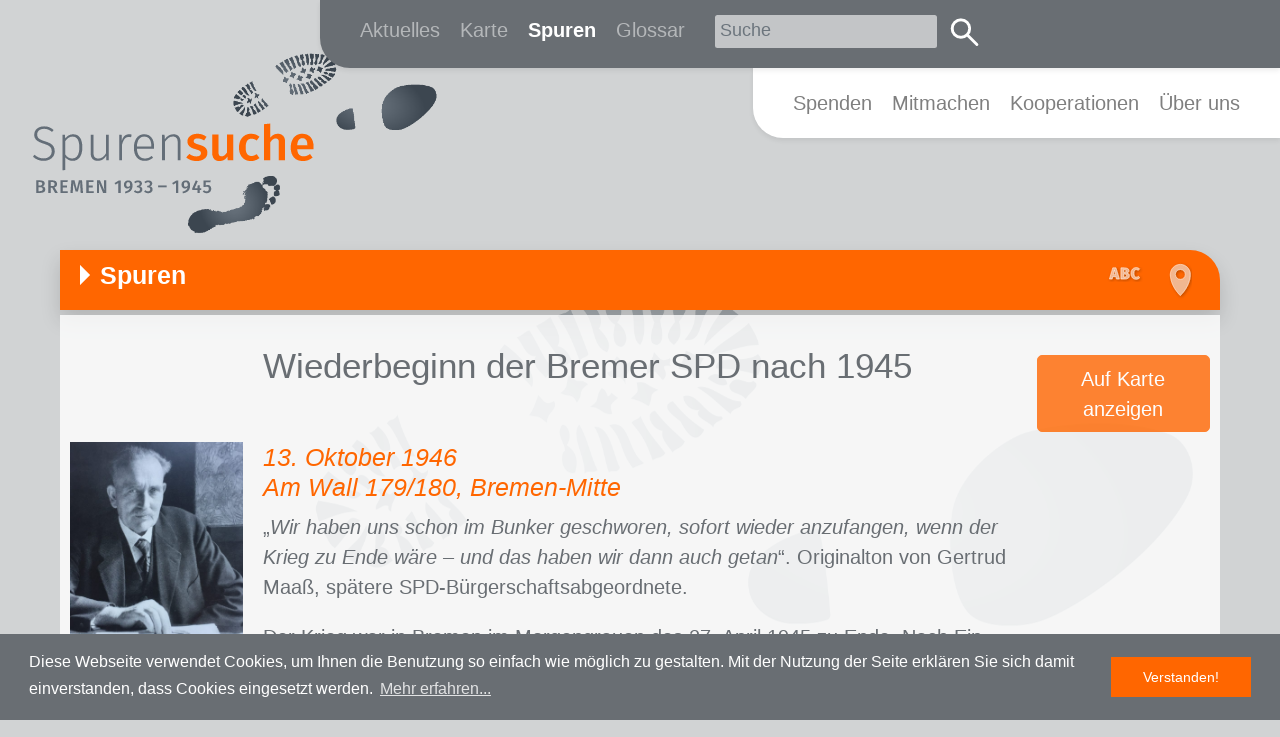

--- FILE ---
content_type: text/html; charset=UTF-8
request_url: https://www.spurensuche-bremen.de/spur/wiederbeginn-der-bremer-spd-nach-1945/
body_size: 10341
content:
<!DOCTYPE html>
<html lang="de">
<head>
    <meta charset="UTF-8" />
    <title>Wiederbeginn der Bremer SPD nach 1945 | Spurensuche-Bremen</title>
    <link rel="profile" href="//gmpg.org/xfn/11" />
    <link rel="pingback" href="https://www.spurensuche-bremen.de/xmlrpc.php" />
        <meta http-equiv="content-type" content="text/html; charset=UTF-8">
    <meta http-equiv="content-script-type" content="text/javascript">
    <meta http-equiv="X-UA-Compatible" content="IE=10">
    <!-- meta content="width=device-width, initial-scale=1.0, maximum-scale=1.0, minimum-scale=1.0, user-scalable=no" name="viewport" -->
    <meta name="viewport" content="width=device-width, initial-scale=1, shrink-to-fit=no">
    <meta name="content-language" content="de">

	<link rel="icon" type="image/png" href="https://www.spurensuche-bremen.de/wp-content/themes/spurensuche-2019/images/favicon_32x32.png" sizes="32x32">
	<link rel="icon" type="image/png" href="https://www.spurensuche-bremen.de/wp-content/themes/spurensuche-2019/images/favicon_96x96.png" sizes="96x96">	
	
    <link rel="stylesheet" type="text/css" href="https://stackpath.bootstrapcdn.com/bootstrap/4.3.1/css/bootstrap.min.css">
    <link rel="stylesheet" type="text/css" href="//cdnjs.cloudflare.com/ajax/libs/cookieconsent2/3.0.3/cookieconsent.min.css" />
    <style type="text/css">

        .cc-window.cc-banner > div > a.cc-btn {
            color: #fff;
            font-weight: normal;
        }

    </style>

    <link rel="stylesheet" type="text/css" href="https://www.spurensuche-bremen.de/wp-content/themes/spurensuche-2019/js/lightbox2-2.11.1/dist/css/lightbox.min.css">
    <link rel="stylesheet" type="text/css" href="https://www.spurensuche-bremen.de/wp-content/themes/spurensuche-2019/js/jquery-ui/jquery-ui.min.css">
    <link rel="stylesheet" type="text/css" href="https://www.spurensuche-bremen.de/wp-content/themes/spurensuche-2019/css/page.css">
    <link rel="stylesheet" type="text/css" href="https://www.spurensuche-bremen.de/wp-content/themes/spurensuche-2019/style.css">

    <script src="https://www.spurensuche-bremen.de/wp-content/themes/spurensuche-2019/js/jquery-1.11.0.min.js" type="text/javascript"></script>

        <script src="https://www.spurensuche-bremen.de/wp-content/themes/spurensuche-2019/js/jquery-ui-1.10.4.custom.min.js" type="text/javascript"></script>

    <script src="https://www.spurensuche-bremen.de/wp-content/themes/spurensuche-2019/js/jquery.cookie.js" type="text/javascript"></script>

    
</head><body class="spur-template-default single single-spur postid-11643"><div id="header">
        <div id="logo">        <a class="navbar-brand" href="https://www.spurensuche-bremen.de" title="Zur Startseite von Spurensuche-Bremen">
            <img src="https://www.spurensuche-bremen.de/wp-content/themes/spurensuche-2019/images/logo_spurensuche.svg"
                class="w-100 h-auto"
                alt="Logo von Spurensuche-Bremen"
                width="552"/>
            <span class="sr-only">Zur Startseite von Spurensuche-Bremen</span>
        </a>
    </div>
</div><nav class="navbar navbar-expand-md">
    <button class="navbar-toggler navbar-light" type="button" data-toggle="collapse" data-target="#main-menu"
            aria-controls="main-menu" aria-expanded="false" aria-label="Toggle navigation">
        <span class="navbar-toggler-icon"></span>
    </button>
    <div id="main-menu" class="collapse navbar-collapse">
        <div id="first-menu" class="navbar-dark spuren-menu shadow-sm">
            <ul class="navbar-nav navbar-dark">
                <li id="menu-item-10512" class="menu-item menu-item-type-post_type menu-item-object-page menu-item-10512"><a class="nav-link" href="https://www.spurensuche-bremen.de/page/aktuelles/">Aktuelles</a></li>
<li id="menu-item-10525" class="menu-item menu-item-type-post_type menu-item-object-page menu-item-10525"><a class="nav-link" href="https://www.spurensuche-bremen.de/map/">Karte</a></li>
<li id="menu-item-10513" class="menu-item menu-item-type-post_type menu-item-object-page menu-item-10513 current-menu-item"><a class="nav-link" href="https://www.spurensuche-bremen.de/die-neusten-spuren/">Spuren</a></li>
<li id="menu-item-12588" class="menu-item menu-item-type-post_type menu-item-object-page menu-item-12588"><a class="nav-link" href="https://www.spurensuche-bremen.de/glossar/">Glossar</a></li>
            </ul>
            <div class="my-2 my-lg-0 navbar-dark">
                <form role="search" method="get" id="search" class="form-inline searchform" action="https://www.spurensuche-bremen.de">
                    <label class="screen-reader-text" for="s">Suche nach:</label>
                    <input type="text" value="" name="s" id="s" class="form-control form-control-sm" placeholder="Suche">
                    <button id="search-btn" class="btn btn-sm" type="submit"><span>Suche</span></button>
                </form>
            </div>
        </div>

        <div id="second-menu" class="navbar-light spuren-menu shadow-sm">
            <ul class="navbar-nav">
                <li id="menu-item-10517" class="menu-item menu-item-type-post_type menu-item-object-page menu-item-10517"><a class="nav-link" href="https://www.spurensuche-bremen.de/page/spenden/">Spenden</a></li>
<li id="menu-item-10518" class="menu-item menu-item-type-post_type menu-item-object-page menu-item-10518"><a class="nav-link" href="https://www.spurensuche-bremen.de/page/tipps-zur-spurensuche/">Mitmachen</a></li>
<li id="menu-item-10519" class="menu-item menu-item-type-post_type menu-item-object-page menu-item-10519"><a class="nav-link" href="https://www.spurensuche-bremen.de/page/kooperationen/">Kooperationen</a></li>
<li id="menu-item-10520" class="menu-item menu-item-type-post_type menu-item-object-page menu-item-10520"><a class="nav-link" href="https://www.spurensuche-bremen.de/page/wir-uber-uns/">Über uns</a></li>
            </ul>
        </div>
        <div id="footer-menu" class="navbar-dark spuren-menu shadow-sm">
            <ul class="nav navbar-nav navbar-dark">
                <li id="menu-item-10515" class="nav-item menu-item menu-item-type-post_type menu-item-object-page menu-item-10515"><a class="nav-link" href="https://www.spurensuche-bremen.de/page/spurensucherinnen-und-spurensucher/">Kontakt</a></li>
<li id="menu-item-10514" class="nav-item menu-item menu-item-type-post_type menu-item-object-page menu-item-10514"><a class="nav-link" href="https://www.spurensuche-bremen.de/datenschutz/">Datenschutz</a></li>
<li id="menu-item-10516" class="nav-item menu-item menu-item-type-post_type menu-item-object-page menu-item-10516"><a class="nav-link" href="https://www.spurensuche-bremen.de/page/impressum/">Impressum</a></li>
            </ul>
                        <ul class="nav icon-nav">
                <li class="nav-item">
                    <a class="nav-icon" target="_blank" href="//www.facebook.com/spurensuchedeutschland" title="Gehe zur Spurensuche auf Facebook">
                        <img src="https://www.spurensuche-bremen.de/wp-content/themes/spurensuche-2019/images/icons/icon_facebook.svg" alt="Facebook">
                    </a>
                </li>
                <li class="nav-item">
                    <a class="nav-icon" target="_blank" href="//www.youtube.de/spurensuchede" title="Gehe zur Spurensuche auf Youtube">
                        <img src="https://www.spurensuche-bremen.de/wp-content/themes/spurensuche-2019/images/icons/icon_youtube.svg" alt="YouTube">
                    </a>
                </li>
            </ul>
        </div>
    </div>
</nav><div id="outer-wrapper">

            <div class="wrapper content">
            <div class="wrapper-header shadow spuren-header">
                <h2><a href="https://www.spurensuche-bremen.de/map/" title="Gehe zur Karte">Spuren</a></h2>
<ul class="nav icon-nav">
    <li class="nav-item">
        <a class="nav-icon" href="https://www.spurensuche-bremen.de/die-neusten-spuren/" title="Gehe zu den neusten Spuren">
            <svg version="1.0" xmlns="http://www.w3.org/2000/svg" xmlns:xlink="http://www.w3.org/1999/xlink" x="0px" y="0px" viewBox="0 0 80 80" enable-background="new 0 0 80 80" xml:space="preserve">
                <defs>
                    <filter id="dropshadow" height="130%">
                        <fegaussianblur in="SourceAlpha" stdDeviation="3"></fegaussianblur>
                        <!-- stdDeviation is how much to blur -->
                        <feoffset dx="2" dy="2" result="offsetblur"></feoffset>
                        <!-- how much to offset -->
                        <fecomponenttransfer>
                            <fefunca type="linear" slope="0.5"></fefunca>
                            <!-- slope is the opacity of the shadow -->
                        </fecomponenttransfer>
                        <femerge>
                            <femergenode></femergenode>
                            <!-- this contains the offset blurred image -->
                            <femergenode in="SourceGraphic"></femergenode>
                            <!-- this contains the element that the filter is applied to -->
                        </femerge>
                    </filter>
                </defs>
                <g class="spuren-icon">
                    <path d="M23.057,47.88l-1.151-4.768H15.44l-1.119,4.768h-5.44l6.688-22.176h6.367l6.688,22.176H23.057z M16.337,39.304h4.672
                      l-2.336-9.792L16.337,39.304z"></path>
                    <path d="M47.265,37.768c0.928,0.812,1.392,2.027,1.392,3.648c0,2.368-0.848,4.037-2.544,5.008s-4.069,1.456-7.12,1.456h-7.136
                      V25.704h6.271c3.115,0,5.493,0.442,7.137,1.328c1.643,0.885,2.464,2.331,2.464,4.336c0,1.301-0.39,2.352-1.168,3.151
                      c-0.779,0.801-1.744,1.339-2.896,1.616C45.137,36.413,46.336,36.957,47.265,37.768z M37.104,29.416v5.152h1.952
                      c2.218,0,3.328-0.896,3.328-2.688c0-0.896-0.3-1.53-0.896-1.904c-0.598-0.373-1.547-0.56-2.848-0.56H37.104z M42.177,43.448
                      c0.714-0.416,1.071-1.189,1.071-2.32c0-2.048-1.279-3.072-3.84-3.072h-2.304v6.017h1.92
                      C40.411,44.072,41.461,43.864,42.177,43.448z"></path>
                    <path d="M65.952,25.768c1.077,0.406,2.096,1.014,3.056,1.824l-2.496,2.977c-0.661-0.513-1.312-0.896-1.951-1.152
                      c-0.641-0.256-1.323-0.384-2.049-0.384c-1.493,0-2.672,0.629-3.535,1.888c-0.864,1.259-1.297,3.2-1.297,5.824
                      c0,2.581,0.433,4.496,1.297,5.744c0.863,1.248,2.063,1.872,3.6,1.872c0.811,0,1.547-0.155,2.208-0.465
                      c0.661-0.309,1.376-0.752,2.144-1.327l2.336,3.008c-0.832,0.832-1.84,1.515-3.023,2.048c-1.185,0.533-2.491,0.8-3.92,0.8
                      c-2.048,0-3.83-0.448-5.344-1.344c-1.516-0.896-2.694-2.225-3.536-3.984c-0.844-1.76-1.265-3.877-1.265-6.352
                      c0-2.411,0.433-4.491,1.296-6.24c0.864-1.749,2.059-3.077,3.584-3.984c1.525-0.906,3.259-1.359,5.2-1.359
                      C63.643,25.16,64.875,25.363,65.952,25.768z"></path>
                </g>
              </svg>
        </a>
    </li>
        <li class="nav-item">
        <a class="nav-icon" href="https://www.spurensuche-bremen.de/map/" title="Gehe zur Karte">
            <svg version="1.0" xmlns="http://www.w3.org/2000/svg" xmlns:xlink="http://www.w3.org/1999/xlink" x="0px" y="0px" viewBox="0 0 80 80" enable-background="new 0 0 80 80" xml:space="preserve">
              <g class="spuren-icon">
                  <path d="M40.623,8.8c-11.046,0-20,8.954-20,20c0,6.2,1.8,24.2,20,42.4c18.2-18.2,20-36.2,20-42.4
                      C60.623,17.754,51.668,8.8,40.623,8.8z M40.623,38.8c-5.523,0-10-4.477-10-10s4.477-10,10-10c5.523,0,10,4.477,10,10
                      S46.145,38.8,40.623,38.8z"></path>
              </g>
              </svg>
        </a>
    </li>
    </ul>            </div>
            <div class="container-fluid">
                        <div class="row post-11643 spur type-spur status-publish hentry spur_category-ereignis spur_category-verfolgung spur_category-widerstand" id="spur-11643">
            <div class="col col-12 col-md-2">
                <div>
                </div>
            </div>
            <div class="col col-12 col-md-8">
                <div>
                    <h3>Wiederbeginn der Bremer SPD nach 1945</h3>
                </div>
            </div>
            <div class="col col-12 col-md-2">
                                <div>
                    <a href="https://www.spurensuche-bremen.de/map/" title="Diese Spur zentriert auf der Karte anzeigen">
                        <button type="button" class="btn map-link">Auf Karte anzeigen</button>
                    </a>
                </div>
                                    <script type="text/javascript">
                        $(document).ready(function() {
                            $.cookie('Map', '53.07606019999999;8.8120506;15', { expires: 1, path: '/' });
                        });
                    </script>
                                </div>
        </div>
        <div class="row">
            <div class="col col-12 col-md-2">
                <div>            <figure><a href="https://www.spurensuche-bremen.de/wp-content/uploads/2022/03/Wilhelm-Kaisen-713x1024.jpg" class="zoom" rel="gallery-11643" title="Wilhelm Kaisen" data-title="Wilhelm Kaisen" data-lightbox="spur-set">
                        <img src="https://www.spurensuche-bremen.de/wp-content/uploads/2022/03/Wilhelm-Kaisen-768x1102.jpg" alt="" />
                    </a>                <figcaption>Wilhelm Kaisen</figcaption>
            </figure>            <figure><a href="https://www.spurensuche-bremen.de/wp-content/uploads/2022/03/3.Emil-Theil-715x1024.jpg" class="zoom" rel="gallery-11643" title="Emil Theil" data-title="Emil Theil" data-lightbox="spur-set">
                        <img src="https://www.spurensuche-bremen.de/wp-content/uploads/2022/03/3.Emil-Theil-768x1100.jpg" alt="" />
                    </a>                <figcaption>Emil Theil</figcaption>
            </figure>            <figure><a href="https://www.spurensuche-bremen.de/wp-content/uploads/2022/03/13.Mevissen-689x1024.jpg" class="zoom" rel="gallery-11643" title="Annemarie Mevissen" data-title="Annemarie Mevissen" data-lightbox="spur-set">
                        <img src="https://www.spurensuche-bremen.de/wp-content/uploads/2022/03/13.Mevissen-768x1141.jpg" alt="" />
                    </a>                <figcaption>Annemarie Mevissen</figcaption>
            </figure></div>            </div>
            <div class="col col-12 col-md-8">
                <div>
                    <h5> 13. Oktober 1946 <br /> Am Wall 179/180, Bremen-Mitte</h5>

                    <p>„<em>Wir haben uns schon im Bunker geschworen, sofort wieder anzufangen, wenn der Krieg zu Ende wäre – und das haben wir dann auch getan</em>“. Originalton von Gertrud Maaß, spätere SPD-Bürgerschaftsabgeordnete.</p>
<p>Der Krieg war in Bremen im Morgengrauen des 27. April 1945 zu Ende. Nach Einnahme Bremens durch britische Kampftruppen übernahm eine US-Militärregierung die Besetzung der Stadt (zur Information: Bremen war besetzt von britischen und amerikanischen Heerestruppen), für die einen feindliche Besatzer, für die anderen Befreier.</p>
<p>Am 29. April 1945 bahnte sich Emil Theil, der letzte Vorsitzende der SPD-Bürgerschaftsfraktion vor dem Verbot durch die Nazis, von der Neustadt kommend mühsam einen Weg zum unzerstört gebliebenen Rathaus. Dort erklärte er dem von den Briten als provisorischen Bürgermeister eingesetzten provisorischen Polizeipräsidenten Schroers in Gegenwart britischer Besatzungsoffiziere klipp und klar: Die SPD beansprucht die führende Rolle bei der Zusammenstellung des künftigen Senats.</p>
<p>An den folgenden Tagen trafen sich eine Reihe ehemaliger führender Sozialdemokraten, außer Emil Theil u. a. Christian Paulmann, der Bildungsexperte und Reformschulgründer, Oskar Schulze, der Gewerkschaftsführer sowie der frühere Parteisekretär Josef, genannt Seppl, Böhm. Ein Name der in allen Gesprächen eine Rolle spielte: Wilhelm Kaisen, Wohlfahrtsenator von 1927 bis 1933.</p>
<p>Wie der Aufbau eines neuen Bremen vonstattengehen sollte, entschied zunächst einmal die amerikanische Militärregierung. Sie war bestens vorbereitet und verfügte über eine mit Hilfe des militärischen Geheimdienstes zusammengestellte Liste mit Namen von Bremer Persönlichkeiten, die, weil politisch unbelastet, für zukünftige Leitungsaufgaben im Senat in Frage kamen. Acht Herren erhielten am 5. Juni 1945 im Haus Contrescarpe 24, dem Sitz der Militärregierung, heutiger Sitz des Innensenators, ihre Ernennungsurkunden.<br />
Der ernannte erste Senat nach dem Krieg sah so aus: Erich Vagts, (ehemals DNVP), regierender Bürgermeister, Dr. Theodor Spitta, (Deutsche Staatspartei), Justiz und Verfassung, Dr. Hermann Apelt, (Deutsche Volkspartei),Wirtschaft, Häfen und Verkehr, Christian Paulmann (SPD), Schulen und Erziehung, Emil Theil (SPD), Bauwesen, Dr. Wilhelm Nolting-Hauff (parteilos), Finanzen, Hermann Wolters (KPD), Ernährung und Arbeitsbeschaffung. Wilhelm Kaisen (SPD), Wohlfahrtswesen. Zum Präsidenten des Senats wurde Wilhelm Kaisen erst am 1. August ernannt, nachdem Vagts abgesetzt worden war.</p>
<p>Auf Einbeziehung eines Kommunisten hatten die Amerikaner, sehr zum Verdruss der bürgerlichen Herren, bestanden.</p>
<p>Im Frühsommer 1945 machten sich in mehreren Stadtteilen SPD-Männer und -Frauen auf den Weg, um die alten Genossen und Genossinnen aufzusuchen und zu inoffiziellen Versammlungen in Privatwohnungen oder in halbzerstörten Schulgebäuden einzuladen. Lange vor der offiziellen Wiederzulassung wollten sie das Parteileben wieder aufleben lassen.</p>
<p>Neben dem Wiederaufbau der Partei liefen parallel dazu Bestrebungen, eine parteiübergreifende antifaschistische Bewegung zum sofortigen Einsatz zu schaffen: die „Kampfgemeinschaft gegen den Faschismus“ (KgF). Bereits am 29. April 1945, dem Tag, an dem Emiel Theis im Rathaus erschein, stellten sich die beiden Kommunisten Adolf Ehlers und Hermann Wolters im Polizeihaus, Quartier des britischen Militärkommandanten, als Vertreter der antifaschistischen Arbeiterschaft Bremens vor und überreichten das „Sofortprogramm der Werktätigen“ der KgF. Damit meldeten sie ihrerseits öffentlich einen Anspruch auf Mitgestaltung der zukünftigen politischen Verhältnisse in Bremen an. Die beiden Kommunisten Adolf Ehlers und Hermann Wolters gehörten, wie Emiel Theil zu den Gründungsmitgliedern der KgF. Wichtige Schaltstellen, wie das Wohnungs- und Arbeitsamt, wurden zu diesem Zeitpunkt von KgF-Funktionären geführt.</p>
<p>Das Sofortprogramm der KgF, abgedruckt in der erste Nummer des „Aufbau. Organ der Kampfgemeinschaft gegen den Faschismus“, verband Forderungen nach gründlicher politischer Säuberung mit Forderungen nach Sicherstellung der Versorgung der Bevölkerung, z. B. die kontrollierte Verteilung der vorhandenen Lebensmittel.</p>
<p>Wilhelm Kaisen, obgleich auch Mitglied, stand der KgF distanziert gegenüber, „<em>da er deren grundsätzlicher politischer Ausrichtung, die auf die Schaffung einer einheitlichen Arbeiterpartei und einer Einheitsgewerkschaft abzielte, äußerst skeptisch gegenüberstand</em>.“<a href="#_ftn1" name="_ftnref1">[1]</a></p>
<p>Querelen mit den Amerikanern und die gleichzeitig laufenden Vorbereitungen für eine getrennte Neugründung der beiden Arbeiterparteien SPD und KPD entzogen der KgF auf Dauer den Boden. Am 16. Dezember löste sich die Kgf nach siebenmonatiger Tätigkeit auf.</p>
<p>Am 19. Oktober 1945 wurden SPD und KPD offiziell wieder zugelassen. Obgleich die Bremer SPD zu der Zeit keine Vereinigung mit der KPD mehr anstrebte, fanden die ersten öffentlichen Versammlungen meistens noch gemeinsam statt.</p>
<p>Die Partei war also wieder da! Seppl Böhm, der letzte Parteisekretär vor 1933, wurde wieder Parteisekretär. Er richtete im Kellerraum des Hauptwohnungsamtes Am Wall 179/180 ein provisorisches Parteibüro ein, in das die Genossen strömten, um sich wieder einschreiben zu lassen. Die Partei musste dringend wachsen. Man forschte nach ehemaligen Mitgliedern, z. B. unter den aus der Gefangenschaft Zurückkehrenden, suchte alte Bekannte unter den ehemaligen SAJ Mitgliedern (Sozialistische Arbeiterjugend) und Reichsbannermitgliedern. Die Genossen, meist männlich, wurden aufgefordert, ihre Frauen mitzubringen und sie zu bewegen, ebenfalls in die Partei einzutreten. Helene Kaisen rief in Zeitungsartikeln die Frauen zum Mitmachen auf.</p>
<p>Noch ein weiteres Problem gab es, das allerdings nicht die SPD zu verantworten hatte, sondern die Besatzungsmacht. Die wollte nämlich zunächst keine parteipolitisch gebundene Jugendarbeit, Jugendarbeit hatte strikt unpolitisch zu sein; deshalb wurde die Sozialistische Arbeiterjugend – die Falken &#8211; verboten. Sogar die von der SPD traditionellerweise durchgeführte Jugendweihe war verboten, aber auch Arbeitersportvereine. Erlaubt war die Arbeit mit Kindern. So konnte schon im Juni 1945 in einigen Stadtteilen die traditionelle sozialdemokratische Kinderfreundebewegung wieder entstehen. Sehr aktiv in diesem Bereich war übrigens die junge Annemarie Mevissen, die spätere Jugend- und Sozialsenatorin.</p>
<p>Am 13. Oktober 1946 fand nach 16 Jahren zum ersten Mal wieder eine freie Bürgerschaftswahl statt. Trotz eines komplizierten Wahlsystems, das stark vom britischen Mehrheitswahlsystem beeinflusst war, gab es eine Wahlbeteiligung von 85,2 %. Die SPD erhielt 47 %, 51 von 80 Sitzen. Bremerhaven gehörte zu diesem Zeitpunkt noch nicht zum Land Bremen.<br />
Kaisen wollte trotz absoluter Mehrheit ein Bündnis von Kaufmannschaft und Arbeiterschaft. Ergebnis war ein Koalitionssenat: 7 SPD-Senatoren, 4 bürgerliche, 1 KPD-Senatorin. Letztere war Käthe Popall, die damit die erste Frau im Senat der Hansestadt wurde. Adolf Ehlers und Hermann Wolters waren inzwischen SPD-Senatoren, denn sie hatten im Mai 1946 der KPD den Rücken gekehrt.</p>
<p>Dieser Text ist die gekürzte Version eines Vortrags der Historikerin Renate Meyer-Braun, Februar 2022.</p>
<p><a href="#_ftnref1" name="_ftn1">[1]</a> Karl-Ludwig Sommer, Wilhelm Kaisen. Eine politische Biographie. Bonn 2000, S.. 142</p>

                    <a href="https://www.spurensuche-bremen.de/spur/wiederbeginn-der-bremer-spd-nach-1945/"  title="18:24" rel="bookmark"><span class="sep">Veröffentlicht am </span><span class="entry-date" datetime="2022-03-21T18:24:33+02:00" pubdate>21. März 2022</span></a>                </div>
            </div>
            <div class="col col-12 col-md-2">
            </div>
        </div>

    
<div class="row">
    <div class="col col-12 col-md-2">
        <div>
        </div>
    </div>
    <div class="col col-12 col-md-8">
        <div id="comments" class="comments-area">

            
            <div class="comment-container yform">	<div id="respond" class="comment-respond">
		<h3 id="reply-title" class="comment-reply-title">Kommentieren Sie den Beitrag <small><a rel="nofollow" id="cancel-comment-reply-link" href="/spur/wiederbeginn-der-bremer-spd-nach-1945/#respond" style="display:none;">Antwort abbrechen</a></small></h3><form action="https://www.spurensuche-bremen.de/wp-comments-post.php" method="post" id="commentform" class="comment-form"><p class="comment-notes">Ihre E-Mail-Adresse wird nicht veröffentlicht. Erforderliche Felder sind markiert *</p><div class="type-text"><label for="comment">Kommentar</label><textarea id="comment" name="comment" rows="8" aria-required="true"></textarea></div><div class="c50l">
                                <div class="type-text">
                                    <label for="author">Name<span class="required">*</span></label><input id="author" name="author" class="input" type="text" value="" size="30" aria-required='true' />
                                </div>
<div class="type-text">
                                    <label for="email">Email<span class="required">*</span></label> <input id="email" name="email" type="text" class="input" value="" size="30" aria-required='true' />
                                </div>
<div class="type-text">
                                    <label for="url">Website</label><input id="url" name="url" type="text" class="text" value="" size="30" />
                                </div>
        
                            </div><div class="clearfix"></div>


<div class="si_captcha_small"><img id="si_image_com" src="https://www.spurensuche-bremen.de/wp-content/plugins/si-captcha-for-wordpress/captcha/securimage_show.php?si_sm_captcha=1&amp;si_form_id=com&amp;prefix=miMDRuKygyFlITLw" width="132" height="45" alt="CAPTCHA" title="CAPTCHA" />
    <input id="si_code_com" name="si_code_com" type="hidden"  value="miMDRuKygyFlITLw" />
    <div id="si_refresh_com">
<a href="#" rel="nofollow" title="Refresh" onclick="si_captcha_refresh('si_image_com','com','/wp-content/plugins/si-captcha-for-wordpress/captcha','https://www.spurensuche-bremen.de/wp-content/plugins/si-captcha-for-wordpress/captcha/securimage_show.php?si_sm_captcha=1&amp;si_form_id=com&amp;prefix='); return false;">
      <img class="si_captcha_refresh" src="https://www.spurensuche-bremen.de/wp-content/plugins/si-captcha-for-wordpress/captcha/images/refresh.png" width="22" height="20" alt="Refresh" onclick="this.blur();" /></a>
  </div>
  </div>

<p id="si_captcha_code_p">
<input id="si_captcha_code" name="si_captcha_code" type="text" />
<label for="si_captcha_code" >CAPTCHA Code</label><span class="required"> *</span>
</p>

<p class="form-submit"><input name="submit" type="submit" id="submit" class="submit" value="Kommentar abschicken" /> <input type='hidden' name='comment_post_ID' value='11643' id='comment_post_ID' />
<input type='hidden' name='comment_parent' id='comment_parent' value='0' />
</p><p style="display: none;"><input type="hidden" id="akismet_comment_nonce" name="akismet_comment_nonce" value="e01468677a" /></p><p style="display: none !important;"><label>&#916;<textarea name="ak_hp_textarea" cols="45" rows="8" maxlength="100"></textarea></label><input type="hidden" id="ak_js_1" name="ak_js" value="20"/><script>document.getElementById( "ak_js_1" ).setAttribute( "value", ( new Date() ).getTime() );</script></p></form>	</div><!-- #respond -->
	
            </div>
            <script type="text/javascript">
                /* <![CDATA[ */
                    $('p.form-submit').insertAfter('p.wysija-after-comment');
                /* ]]> */
            </script>
        </div><!-- #comments -->
    </div>
    <div class="col col-12 col-md-2">
        <div>
        </div>
    </div>
</div><div id="configuration" class="shadow">
    <div id="time-range">
        <h6>Zeitauswahl</h6>
        <ul id="slider-scale">
            <li>1933</li>
            <li>35</li>
            <li>37</li>
            <li>39</li>
            <li>41</li>
            <li>43</li>
            <li>1945</li>
        </ul>
        <div id="slider"></div>
        <div class="fixedOverlay"></div>
    </div>
    <div id="categories" class="panel">
        <h6>Themen</h6>
        <ul>
            <li class="active" id="Arbeitslager"><span>Arbeitslager</span></li>
            <li class="" id="Ereignis"><span>Ereignis</span></li>
            <li class="" id="Jugend"><span>Jugend</span></li>
            <li class="active" id="Nazi-Organisation"><span>Nazi-Organisation</span></li>
            <li class="" id="Person"><span>Person</span></li>
            <li class="" id="Verfolgung"><span>Verfolgung</span></li>
            <li class="" id="Widerstand"><span>Widerstand</span></li>
            <li class="" id="Alle"><span>Alle Kategorien aktivieren</span></li>
        </ul>
    </div>

    <div id="region" class="panel">
        <h6>Stadtteil</h6>

                    <ul class="sub-menu" id="MapMenu">
                <li><span id="mitte">Mitte</span></li><li><span id="nord">Nord</span></li><li><span id="osten">Osten</span></li><li><span id="süden">Süden</span></li><li><span id="westen">Westen</span></li>            </ul>
                </div>

</div>
            </div>

                    </div>

    </div>
<footer>
    <div id="inner-footer-wrapper">
        <ul class="nav">
        <li class="nav-item menu-item menu-item-type-post_type menu-item-object-page menu-item-10515"><a class="nav-link" href="https://www.spurensuche-bremen.de/page/spurensucherinnen-und-spurensucher/">Kontakt</a></li>
<li class="nav-item menu-item menu-item-type-post_type menu-item-object-page menu-item-10514"><a class="nav-link" href="https://www.spurensuche-bremen.de/datenschutz/">Datenschutz</a></li>
<li class="nav-item menu-item menu-item-type-post_type menu-item-object-page menu-item-10516"><a class="nav-link" href="https://www.spurensuche-bremen.de/page/impressum/">Impressum</a></li>
        </ul>
                <ul class="nav icon-nav">
            <li class="nav-item">
                <a class="nav-icon stolpersteine" target="_blank" href="http://www.stolpersteine-bremen.de" title="Gehe zu www.stolpersteine-bremen.de">
                    <img src="https://www.spurensuche-bremen.de/wp-content/themes/spurensuche-2019/images/logo_stolpersteine_300.png" alt="Stolpersteine-Bremen" />
                </a>
            </li>
            <li class="nav-item">
                <a class="nav-icon" target="_blank" href="//www.facebook.com/spurensuchedeutschland" title="Gehe zur Spurensuche auf Facebook">
                    <img src="https://www.spurensuche-bremen.de/wp-content/themes/spurensuche-2019/images/icons/icon_facebook.svg" alt="Facebook" />
                </a>
            </li>
            <li class="nav-item">
                <a class="nav-icon" target="_blank" href="//www.youtube.de/spurensuchede" title="Gehe zur Spurensuche auf Youtube">
                    <img src="https://www.spurensuche-bremen.de/wp-content/themes/spurensuche-2019/images/icons/icon_youtube.svg" alt="YouTube" />
                </a>
            </li>
        </ul>
    </div>
</footer>

<script type="text/javascript" src="https://www.spurensuche-bremen.de/wp-content/themes/spurensuche-2019/js/hypher/jquery.hypher.min.js"></script>
<script type="text/javascript" src="https://www.spurensuche-bremen.de/wp-content/themes/spurensuche-2019/js/hypher/patterns/de.js"></script>
<script type="text/javascript" src="https://stackpath.bootstrapcdn.com/bootstrap/4.3.1/js/bootstrap.min.js"></script>
<script type="text/javascript" src="https://www.spurensuche-bremen.de/wp-content/themes/spurensuche-2019/js/lightbox2-2.11.1/dist/js/lightbox.min.js"></script>
<!-- cookie consent -->
<script type="text/javascript" src="//cdnjs.cloudflare.com/ajax/libs/cookieconsent2/3.0.3/cookieconsent.min.js"></script>
<script type="text/javascript" src="https://www.spurensuche-bremen.de/wp-content/themes/spurensuche-2019/js/jquery-ui/jquery-ui.min.js"></script>
<script type="text/javascript" src="https://www.spurensuche-bremen.de/wp-content/themes/spurensuche-2019/js/page.js"></script>

    <script async src="https://www.googletagmanager.com/gtag/js?id=G-DTJNHHXP8G"></script>
    <script type="text/javascript">
        /* <![CDATA[ */

        var gaProperty = 'G-DTJNHHXP8G';
        var optOutCookiename = 'ga-disable-' + gaProperty;

        function setOptOutCookie() {
            document.cookie = optOutCookiename + "=true; expires=Fri, 31 Dec 9999 23:59:59 GMT; path=/";
        }

        function unsetOptOutCookie() {
          var expirationDate = new Date(0); 
          document.cookie = optOutCookiename + "=; expires=" + expirationDate.toUTCString() + "; path=/";
        }

        function getCookie(cookiename) {
          var value = "; " + document.cookie;
          var parts = value.split("; " + cookiename + "=");
          if (parts.length === 2) return parts.pop().split(";").shift();
        }

        function determineTracking() {
            return window[optOutCookiename] = (document.cookie.indexOf(optOutCookiename + '=true') > -1);
        }

        determineTracking();

        var optOutCookie = getCookie(optOutCookiename);

        if (!optOutCookie) {
          window.dataLayer = window.dataLayer || [];
          function gtag() { dataLayer.push(arguments); }
          gtag('js', new Date());
          gtag('config', gaProperty);
        }

        // Add ECMA262-5 Array methods if not supported natively
        //
        if (!('indexOf' in Array.prototype)) {
            Array.prototype.indexOf= function(find, i /*opt*/) {
                if (i===undefined) i= 0;
                if (i<0) i+= this.length;
                if (i<0) i= 0;
                for (var n= this.length; i<n; i++)
                    if (i in this && this[i]===find)
                        return i;
                return -1;
            };
        }



        /* ]]> */
    </script>

<script type="text/javascript">

    $(document).ready(function () {

        lightbox.option({
            'albumLabel': 'Bild %1 von %2',
            alwaysShowNavOnTouchDevices: true
        });

        window.cookieconsent.initialise({
            "palette": {
                "popup": {
                    "background": "#696e73"
                },
                "button": {
                    "background": "#ff6600",
                    "border-color": "#ff6600",
                    "fontcolor": "#FFFFFF"
                }
            },
            "content": {
                "message": "Diese Webseite verwendet Cookies, um Ihnen die Benutzung so einfach wie möglich zu gestalten. Mit der Nutzung der Seite erklären Sie sich damit einverstanden, dass Cookies eingesetzt werden. ",
                "dismiss": "Verstanden!",
                "link": "Mehr erfahren...",
                "href": "/datenschutz#cookies"
            }
        });

    });

</script><script defer type='text/javascript' src='https://www.spurensuche-bremen.de/wp-content/plugins/akismet/_inc/akismet-frontend.js?ver=1679236143' id='akismet-frontend-js'></script>
<script type='text/javascript' src='https://www.spurensuche-bremen.de/wp-content/plugins/si-captcha-for-wordpress/captcha/si_captcha.js?ver=1.0' id='si_captcha-js'></script>
</body>
</html>

--- FILE ---
content_type: text/css
request_url: https://www.spurensuche-bremen.de/wp-content/themes/spurensuche-2019/css/page.css
body_size: 3963
content:
/* line 10, ../../Projekte/Web/spurensuche-bremen-2019/scss/page.scss */
html {
    font-size: 18px;
}

/* line 14, ../../Projekte/Web/spurensuche-bremen-2019/scss/page.scss */
body {
    background: rgba(105, 110, 115, 0.3) url(../images/spuren-bg.png) no-repeat;
    background-position: center 200px;
    background-attachment: fixed;
    background-size: 100% auto;
}

.margin_top5px {
    margin-top: 5px !important;
}

/*################  NAVIGATION  #################*/
/* line 23, ../../Projekte/Web/spurensuche-bremen-2019/scss/page.scss */
.navbar-brand {
    left: 10px;
    max-width: 450px;
    position: absolute;
    top: 0;
    width: calc(100% - 20px);
}

/* line 31, ../../Projekte/Web/spurensuche-bremen-2019/scss/page.scss */
.navbar {
    justify-content: flex-end;
    max-width: 576px;
    padding: 0;
    position: absolute;
    right: 0;
    width: 100%;
    top: 0;
    z-index: 100;
}

/* line 42, ../../Projekte/Web/spurensuche-bremen-2019/scss/page.scss */
.navbar-toggler {
    position: absolute;
    top: 0;
    z-index: 1000;
}

/* line 48, ../../Projekte/Web/spurensuche-bremen-2019/scss/page.scss */
.navbar-collapse {
    width: 100%;
}

/* line 52, ../../Projekte/Web/spurensuche-bremen-2019/scss/page.scss */
.nav-item.active {
    font-weight: bold;
}

/* line 57, ../../Projekte/Web/spurensuche-bremen-2019/scss/page.scss */
.nav .nav-item {
    width: 100%;
}

/* line 59, ../../Projekte/Web/spurensuche-bremen-2019/scss/page.scss */
.nav .nav-item .nav-icon {
    display: block;
}

/* line 61, ../../Projekte/Web/spurensuche-bremen-2019/scss/page.scss */
.nav .nav-item .nav-icon img {
    height: 2rem;
    padding-top: 5px;
    width: auto;
}

.nav .nav-item .stolpersteine img {
    filter: grayscale(100%);
}

.nav .nav-item .stolpersteine img:hover {
    filter: grayscale(0%);
}

/* line 69, ../../Projekte/Web/spurensuche-bremen-2019/scss/page.scss */
.nav.icon-nav .nav-item {
    width: auto;
}

/* line 72, ../../Projekte/Web/spurensuche-bremen-2019/scss/page.scss */
.nav.icon-nav .nav-item:first-child .nav-icon {
    padding: 0 0.5rem;
}

/* line 77, ../../Projekte/Web/spurensuche-bremen-2019/scss/page.scss */
.nav.icon-nav .nav-item:last-child .nav-icon {
    padding-right: 0.5rem;
}

/* line 85, ../../Projekte/Web/spurensuche-bremen-2019/scss/page.scss */
.pagination {
    margin: 0;
    padding: 10px 20px;
}

/* line 88, ../../Projekte/Web/spurensuche-bremen-2019/scss/page.scss */
.pagination .page-link {
    background-color: transparent;
    border: none;
    border-radius: 0;
    color: #FFF;
    padding: .25rem .7rem;
}

/* line 95, ../../Projekte/Web/spurensuche-bremen-2019/scss/page.scss */
.pagination .page-item {
    border-left: 1px solid rgba(255, 255, 255, 0.5);
}

/* line 97, ../../Projekte/Web/spurensuche-bremen-2019/scss/page.scss */
.pagination .page-item:first-child {
    border-left: none;
}

/* line 102, ../../Projekte/Web/spurensuche-bremen-2019/scss/page.scss */
.pagination .disabled .page-link {
    background-color: transparent;
    color: #FFF;
    opacity: 0.5;
}

/* line 108, ../../Projekte/Web/spurensuche-bremen-2019/scss/page.scss */
.pagination .active {
    border-left: none;
}

/* line 110, ../../Projekte/Web/spurensuche-bremen-2019/scss/page.scss */
.pagination .active .page-link {
    background-color: white;
    color: #ff6600;
    font-weight: 600;
}

/* line 115, ../../Projekte/Web/spurensuche-bremen-2019/scss/page.scss */
.pagination .active + .page-item {
    border-left: none;
}

/* line 122, ../../Projekte/Web/spurensuche-bremen-2019/scss/page.scss */
#s {
    background: rgba(255, 255, 255, 0.6);
    border: none;
    border-radius: 0.125rem;
    height: auto;
    max-width: 15em;
    padding: 0.125rem 0.25rem 0.25rem;
    width: calc(100% - 3em);
}

/* line 130, ../../Projekte/Web/spurensuche-bremen-2019/scss/page.scss */
#s:hover, #s:active, #s:focus {
    background: rgba(255, 255, 255, 0.9);
}

/* line 137, ../../Projekte/Web/spurensuche-bremen-2019/scss/page.scss */
#search-btn {
    background: url(../images/icon-search.svg) no-repeat;
    background-size: contain;
    border-color: transparent;
    height: 3em;
    width: 3em;
}

/* line 143, ../../Projekte/Web/spurensuche-bremen-2019/scss/page.scss */
#search-btn span {
    display: none;
}

/* line 148, ../../Projekte/Web/spurensuche-bremen-2019/scss/page.scss */
#main-menu {
    background-color: #696e73;
    border-bottom-left-radius: 30px;
    overflow: hidden;
}

/* line 154, ../../Projekte/Web/spurensuche-bremen-2019/scss/page.scss */
#first-menu {
    background-color: #696e73;
    border-bottom-left-radius: 30px;
    z-index: 2;
}

/* line 160, ../../Projekte/Web/spurensuche-bremen-2019/scss/page.scss */
#second-menu {
    background-color: #FFF;
    border-bottom-left-radius: 30px;
    margin-top: -30px;
    padding-top: 40px;
}

/* line 167, ../../Projekte/Web/spurensuche-bremen-2019/scss/page.scss */
#footer-menu {
    background-color: #696e73;
    border-bottom-left-radius: 30px;
}

/* line 172, ../../Projekte/Web/spurensuche-bremen-2019/scss/page.scss */
.spuren-menu {
    padding: 10px 30px;
    position: relative;
}

/* line 177, ../../Projekte/Web/spurensuche-bremen-2019/scss/page.scss */
.form-inline {
    flex-wrap: nowrap;
    flex-grow: 1;
}

/*################  PAGE LAYOUT  #################*/
/* line 185, ../../Projekte/Web/spurensuche-bremen-2019/scss/page.scss */
#outer-wrapper {
    margin: auto;
    max-width: 400px;
    padding-top: 200px;
    pointer-events: none;
    position: relative;
    width: 100%;
    z-index: 2;
}

/* line 193, ../../Projekte/Web/spurensuche-bremen-2019/scss/page.scss */
#outer-wrapper * {
    pointer-events: all;
}

/* line 198, ../../Projekte/Web/spurensuche-bremen-2019/scss/page.scss */
.wrapper {
    margin-bottom: 20px;
}

/* line 202, ../../Projekte/Web/spurensuche-bremen-2019/scss/page.scss */
.wrapper-header {
    background: #ff6600;
    border-top-right-radius: 30px;
    display: flex;
    justify-content: space-between;
    margin: 0 10px;
    min-height: 60px;
    overflow: hidden;
}

/* line 211, ../../Projekte/Web/spurensuche-bremen-2019/scss/page.scss */
.wrapper-header.news-header {
    background: #696e73;
}

/* line 215, ../../Projekte/Web/spurensuche-bremen-2019/scss/page.scss */
.wrapper-header.further-link {
    border-bottom-right-radius: 30px;
    border-top-right-radius: 0;
    position: relative;
    text-align: right;
}

/* line 222, ../../Projekte/Web/spurensuche-bremen-2019/scss/page.scss */
.wrapper-header .icon-nav {
    padding: 5px 20px 5px 0;
}

/* line 228, ../../Projekte/Web/spurensuche-bremen-2019/scss/page.scss */
.wrapper-header .icon-nav .nav-item.current .nav-icon svg .spuren-icon {
    fill: black;
    filter: none;
    stroke: none;
}

/* line 236, ../../Projekte/Web/spurensuche-bremen-2019/scss/page.scss */
.wrapper-header .icon-nav .nav-item .nav-icon {
    padding: 5px 1px;
}

/* line 238, ../../Projekte/Web/spurensuche-bremen-2019/scss/page.scss */
.wrapper-header .icon-nav .nav-item .nav-icon svg {
    height: 2rem;
    width: auto;
}

/* line 241, ../../Projekte/Web/spurensuche-bremen-2019/scss/page.scss */
.wrapper-header .icon-nav .nav-item .nav-icon svg .spuren-icon {
    fill: rgba(255, 255, 255, 0.5);
    filter: url(#dropshadow);
    stroke: #FFF;
    stroke-with: 1px;
}

/* line 250, ../../Projekte/Web/spurensuche-bremen-2019/scss/page.scss */
.wrapper-header .icon-nav .nav-item:first-child .nav-icon {
    padding-left: 0;
}

/* line 255, ../../Projekte/Web/spurensuche-bremen-2019/scss/page.scss */
.wrapper-header .icon-nav .nav-item:last-child .nav-icon {
    padding-right: 0;
}

/* line 262, ../../Projekte/Web/spurensuche-bremen-2019/scss/page.scss */
.wrapper-header h2 {
    color: #FFF;
    font-size: 1.25rem;
    font-weight: bold;
    margin: 0;
}

/* line 268, ../../Projekte/Web/spurensuche-bremen-2019/scss/page.scss */
.wrapper-header h2 a {
    color: #FFF;
    display: block;
    padding: 10px 20px 15px;
}

/* line 269, ../../Projekte/Web/spurensuche-bremen-2019/scss/page.scss */
.wrapper-header h2 a::before {
    border: 10px solid transparent;
    border-left-color: #FFF;
    content: '';
    display: inline-block;
    height: 10px;
    margin-bottom: -1px;
    width: 10px;
}

/* line 285, ../../Projekte/Web/spurensuche-bremen-2019/scss/page.scss */
.container-fluid {
    padding: 0 10px;
    position: relative;
}

/* line 290, ../../Projekte/Web/spurensuche-bremen-2019/scss/page.scss */
.row {
    margin: 0;
}

/* line 294, ../../Projekte/Web/spurensuche-bremen-2019/scss/page.scss */
.col {
    padding: 0;
}

/* line 298, ../../Projekte/Web/spurensuche-bremen-2019/scss/page.scss */
.col.first .card:last-child {
    border-bottom-left-radius: 0;
}

/* line 303, ../../Projekte/Web/spurensuche-bremen-2019/scss/page.scss */
.col.content-list .card:last-child {
    border-bottom-left-radius: 0;
    margin-bottom: 5px;
}

/* line 312, ../../Projekte/Web/spurensuche-bremen-2019/scss/page.scss */
.spur .row:first-child, .content .row:first-child {
    margin-top: 5px;
}

/* line 314, ../../Projekte/Web/spurensuche-bremen-2019/scss/page.scss */
.spur .row:first-child .col, .content .row:first-child .col {
    padding-top: 10px;
}

/* line 318, ../../Projekte/Web/spurensuche-bremen-2019/scss/page.scss */
.spur .row:last-child, .content .row:last-child {
    margin-bottom: 5px;
}

/* line 320, ../../Projekte/Web/spurensuche-bremen-2019/scss/page.scss */
.spur .row:last-child .col, .content .row:last-child .col {
    padding-bottom: 10px;
}

/* line 325, ../../Projekte/Web/spurensuche-bremen-2019/scss/page.scss */
.spur .col, .content .col {
    background: rgba(255, 255, 255, 0.8);
    color: #696e73;
}

/* line 328, ../../Projekte/Web/spurensuche-bremen-2019/scss/page.scss */
.spur .col > div, .content .col > div {
    padding: 0 10px;
}

/* line 334, ../../Projekte/Web/spurensuche-bremen-2019/scss/page.scss */
.content .row:last-child {
    border-bottom-left-radius: 30px;
    overflow: hidden;
}

/* line 337, ../../Projekte/Web/spurensuche-bremen-2019/scss/page.scss */
.content .row:last-child .col {
    padding-bottom: 10px;
}

/* line 343, ../../Projekte/Web/spurensuche-bremen-2019/scss/page.scss */
#map-wrapper {
    background: rgba(255, 255, 255, 0.8);
    border-bottom-left-radius: 30px;
    height: calc(100vh - 80px);
    margin: 5px 0;
    overflow: hidden;
    position: relative;
    width: 100%;
}

/* line 351, ../../Projekte/Web/spurensuche-bremen-2019/scss/page.scss */
#map-wrapper iframe,
#map-wrapper #map_canvas
{
    border: none;
    height: calc(100% + 100px);
    position: absolute;
    margin-top: -100px;
    width: 100%;
}

/* line 360, ../../Projekte/Web/spurensuche-bremen-2019/scss/page.scss */
footer {
    background-color: #696e73;
    border-top-right-radius: 30px;
    margin-top: 25px;
    padding: 10px 20px;
    overflow: hidden;
}

/* line 368, ../../Projekte/Web/spurensuche-bremen-2019/scss/page.scss */
#configuration {
    background-color: #FFF;
    border-bottom-left-radius: 30px;
    display: none;
    overflow: hidden;
    max-width: 400px;
    position: absolute;
    right: 10px;
    top: 0;
    width: calc(100% - 20px);
    z-index: 200;
}

/* line 379, ../../Projekte/Web/spurensuche-bremen-2019/scss/page.scss */
#configuration h6 {
    font-weight: 600;
}

/* line 382, ../../Projekte/Web/spurensuche-bremen-2019/scss/page.scss */
#configuration #time-range {
    background-color: #FFF;
    border-bottom-left-radius: 30px;
    overflow: hidden;
    padding: 5px 10px 40px;
    position: relative;
    z-index: 3;
}

/* line 389, ../../Projekte/Web/spurensuche-bremen-2019/scss/page.scss */
#configuration #time-range h6 {
    padding-left: 20px;
}

/* line 393, ../../Projekte/Web/spurensuche-bremen-2019/scss/page.scss */
#configuration .panel {
    border-bottom-left-radius: 30px;
    margin-top: -30px;
    padding: 50px 30px 20px;
    position: relative;
}

/* line 398, ../../Projekte/Web/spurensuche-bremen-2019/scss/page.scss */
#configuration .panel ul {
    list-style: none;
    padding: 0;
}

/* line 401, ../../Projekte/Web/spurensuche-bremen-2019/scss/page.scss */
#configuration .panel ul li {
    cursor: pointer;
}

/* line 406, ../../Projekte/Web/spurensuche-bremen-2019/scss/page.scss */
#configuration #categories {
    background-color: #696e73;
    z-index: 2;
}

/* line 409, ../../Projekte/Web/spurensuche-bremen-2019/scss/page.scss */
#configuration #categories h6 {
    color: #FFF;
}

#configuration #categories p {
    color: #fff;
    margin-bottom: 0 !important;
}

/* line 413, ../../Projekte/Web/spurensuche-bremen-2019/scss/page.scss */
#configuration #categories ul li {
    color: #FFF;
}

#configuration #categories a {
    color: #ff6600;
    font-weight: bold;
}

/* line 414, ../../Projekte/Web/spurensuche-bremen-2019/scss/page.scss */
#configuration #categories ul li::before {
    background-color: #CCC;
    border: 1px solid #FFF;
    content: '';
    display: inline-block;
    height: 15px;
    margin-right: 10px;
    opacity: 0.15;
    width: 15px;
}

/* line 425, ../../Projekte/Web/spurensuche-bremen-2019/scss/page.scss */
#configuration #categories ul li#Arbeitslager::before {
    background-color: #ff3333;
}

/* line 428, ../../Projekte/Web/spurensuche-bremen-2019/scss/page.scss */
#configuration #categories ul li#Ereignis::before {
    background-color: #5ce6e6;
}

/* line 434, ../../Projekte/Web/spurensuche-bremen-2019/scss/page.scss */
#configuration #categories ul li#Nazi-Organisation::before {
    background-color: #b96e30;
}

/* line 440, ../../Projekte/Web/spurensuche-bremen-2019/scss/page.scss */
#configuration #categories ul li#Verfolgung::before {
    background-color: #579eed;
}

/* line 446, ../../Projekte/Web/spurensuche-bremen-2019/scss/page.scss */
#configuration #categories ul li.active::before {
    opacity: 1;
}

/* line 453, ../../Projekte/Web/spurensuche-bremen-2019/scss/page.scss */
#configuration #region ul {
    display: flex;
    justify-content: space-between;
    width: 100;
}

/* line 461, ../../Projekte/Web/spurensuche-bremen-2019/scss/page.scss */
#slider {
    background: #666;
    border-radius: 0;
    margin: 0 20px;
    height: 10px;
}

/* line 466, ../../Projekte/Web/spurensuche-bremen-2019/scss/page.scss */
#slider .ui-widget-header {
    background: #ff6600;
}

/* line 469, ../../Projekte/Web/spurensuche-bremen-2019/scss/page.scss */
#slider .ui-slider-handle {
    background: #ff6600;
    border: solid #666 1px;
    border-radius: 0;
    cursor: pointer;
    top: -0.3em;
    margin-left: -0.5em;
    width: 1em;
    height: 1em;
}

/* line 479, ../../Projekte/Web/spurensuche-bremen-2019/scss/page.scss */
#slider .value {
    position: absolute;
    top: 30px;
    left: 50%;
    margin: 0 0 0 -20px;
    width: 40px;
    text-align: center;
    display: block;
    /* optional */
    font-family: -apple-system, BlinkMacSystemFont, "Segoe UI", Roboto, "Helvetica Neue", Arial, "Noto Sans", sans-serif, "Apple Color Emoji", "Segoe UI Emoji", "Segoe UI Symbol", "Noto Color Emoji";
    font-weight: 700;
    font-size: 15px;
    color: #696e73;
}

/* line 495, ../../Projekte/Web/spurensuche-bremen-2019/scss/page.scss */
#slider .price-range-both.value {
    width: 100px;
    margin: 0 0 0 -50px;
    top: 26px;
}

/* line 501, ../../Projekte/Web/spurensuche-bremen-2019/scss/page.scss */
#slider .price-range-both {
    display: none;
}

/* line 505, ../../Projekte/Web/spurensuche-bremen-2019/scss/page.scss */
#slider .value i {
    font-style: normal;
}

/* line 510, ../../Projekte/Web/spurensuche-bremen-2019/scss/page.scss */
#slider-scale {
    color: #696e73;
    display: flex;
    font-size: 15px;
    font-weight: 700;
    justify-content: space-between;
    list-style: none;
    margin: 5px 0;
    padding: 0;
    width: 100%;
}

/*################  ENTRIES  #################*/
/* line 525, ../../Projekte/Web/spurensuche-bremen-2019/scss/page.scss */
button.map-link {
    margin: 10px 0;
    opacity: 0.8;
    width: 100%;
}

/* line 526, ../../Projekte/Web/spurensuche-bremen-2019/scss/page.scss */
button.map-link.btn {
    background-color: #ff6600;
    border-color: #ff6600;
    color: #FFF;
}

/* line 534, ../../Projekte/Web/spurensuche-bremen-2019/scss/page.scss */
button.map-link:hover, button.map-link:active {
    opacity: 1;
}

/* line 538, ../../Projekte/Web/spurensuche-bremen-2019/scss/page.scss */
.card {
    background-color: transparent;
    background-size: cover;
    background-position: center;
    background-repeat: no-repeat;
    border: none;
    border-radius: 0;
    cursor: poin;
    margin: 5px 0;
    overflow: hidden;
    position: relative;
}

/* line 549, ../../Projekte/Web/spurensuche-bremen-2019/scss/page.scss */
.card img {
    border-radius: 0;
}

/* line 553, ../../Projekte/Web/spurensuche-bremen-2019/scss/page.scss */
.card:last-child {
    margin-bottom: 0;
    border-bottom-left-radius: 30px;
}

/* line 558, ../../Projekte/Web/spurensuche-bremen-2019/scss/page.scss */
.card:hover .card-text,
.card:hover .card-title,
.card:hover .card-subtitle {
    text-decoration: underline;
}

/* line 564, ../../Projekte/Web/spurensuche-bremen-2019/scss/page.scss */
.card .card-body {
    background: rgba(255, 102, 0, 0.8);
    bottom: 0;
    padding: 15px 20px 20px;
    position: absolute;
    width: 100%;
}

/* line 571, ../../Projekte/Web/spurensuche-bremen-2019/scss/page.scss */
.card .card-body a.card-link {
    display: none;
    height: 0;
    overflow: hidden;
}

/* line 577, ../../Projekte/Web/spurensuche-bremen-2019/scss/page.scss */
.card .card-text {
    margin: 0;
    width: 100%;
}

/* line 582, ../../Projekte/Web/spurensuche-bremen-2019/scss/page.scss */
.card .card-title {
    font-size: 1.125rem;
    font-weight: 600;
    margin-bottom: 5px;
}

/* line 587, ../../Projekte/Web/spurensuche-bremen-2019/scss/page.scss */
.card .card-subtitle {
    color: #ff6600;
    font-size: 0.8rem;
    font-weight: 600;
    margin-top: 5px;
}

/* line 594, ../../Projekte/Web/spurensuche-bremen-2019/scss/page.scss */
.card .card-text,
.card .card-title {
    color: #FFF;
}

/* line 600, ../../Projekte/Web/spurensuche-bremen-2019/scss/page.scss */
.card.news-card .card-body {
    background: rgba(255, 255, 255, 0.8);
    bottom: unset;
    font-weight: 300;
    position: relative;
}

/* line 606, ../../Projekte/Web/spurensuche-bremen-2019/scss/page.scss */
.card.news-card .card-text,
.card.news-card .card-title {
    color: #696e73;
}

/* line 614, ../../Projekte/Web/spurensuche-bremen-2019/scss/page.scss */
figure img {
    height: auto;
    max-width: 100%;
}

/* line 618, ../../Projekte/Web/spurensuche-bremen-2019/scss/page.scss */
figure figcaption {
    font-size: 0.8rem;
    font-style: italic;
}

/* line 625, ../../Projekte/Web/spurensuche-bremen-2019/scss/page.scss */
.spur h1, .content h1 {
    color: #ff6600;
}

/* line 628, ../../Projekte/Web/spurensuche-bremen-2019/scss/page.scss */
.spur h5, .content h5 {
    color: #ff6600;
    font-style: italic;
}

/* line 632, ../../Projekte/Web/spurensuche-bremen-2019/scss/page.scss */
.spur h6, .content h6 {
    font-weight: 600;
}

/* line 635, ../../Projekte/Web/spurensuche-bremen-2019/scss/page.scss */
.spur a, .content a {
    color: #ff6600;
    font-weight: 600;
}

/* line 639, ../../Projekte/Web/spurensuche-bremen-2019/scss/page.scss */
.spur p.source, .content p.source {
    color: #ff6600;
    font-size: 0.8rem;
    font-style: italic;
    font-weight: 600;
}

/* line 645, ../../Projekte/Web/spurensuche-bremen-2019/scss/page.scss */
.spur .col ul, .content .col ul {
    padding-left: 1.25rem;
    list-style: disclosure-closed;
}

/* line 649, ../../Projekte/Web/spurensuche-bremen-2019/scss/page.scss */
.spur #configuration, .content #configuration {
    margin-top: -5px;
}

@media (min-width: 576px) {
    /* line 660, ../../Projekte/Web/spurensuche-bremen-2019/scss/page.scss */
    .nav .nav-item {
        width: auto;
    }

    /* line 663, ../../Projekte/Web/spurensuche-bremen-2019/scss/page.scss */
    .nav .nav-item:first-child .nav-icon {
        padding-left: 1rem;
    }

    /* line 668, ../../Projekte/Web/spurensuche-bremen-2019/scss/page.scss */
    .nav .nav-item:last-child .nav-icon {
        padding-right: 1rem;
    }

    /* line 677, ../../Projekte/Web/spurensuche-bremen-2019/scss/page.scss */
    .wrapper-header .icon-nav .nav-item .nav-icon {
        padding: 5px;
    }

    /* line 683, ../../Projekte/Web/spurensuche-bremen-2019/scss/page.scss */
    .wrapper-header h2 {
        color: #FFF;
        font-size: 1.25rem;
        font-weight: bold;
        margin: 0;
    }

    /* line 689, ../../Projekte/Web/spurensuche-bremen-2019/scss/page.scss */
    .wrapper-header h2 a {
        color: #FFF;
        display: block;
        padding: 10px 20px 15px;
    }
}

@media (min-width: 768px) {
    /* line 700, ../../Projekte/Web/spurensuche-bremen-2019/scss/page.scss */
    html {
        font-size: 15px;
    }

    /* line 703, ../../Projekte/Web/spurensuche-bremen-2019/scss/page.scss */
    .navbar-brand {
        top: 25px;
    }

    /* line 707, ../../Projekte/Web/spurensuche-bremen-2019/scss/page.scss */
    .navbar-collapse {
        width: 100%;
    }

    /* line 711, ../../Projekte/Web/spurensuche-bremen-2019/scss/page.scss */
    #search {
        margin-left: 1em;
        margin-top: 0 !important;
    }

    /* line 716, ../../Projekte/Web/spurensuche-bremen-2019/scss/page.scss */
    #main-menu {
        background-color: transparent;
        border-bottom-left-radius: 0;
        flex-wrap: wrap;
        justify-content: flex-end;
        overflow: visible;
    }

    /* line 723, ../../Projekte/Web/spurensuche-bremen-2019/scss/page.scss */
    .navbar {
        position: fixed;
        max-width: calc(100% - 10px);
    }

    /* line 727, ../../Projekte/Web/spurensuche-bremen-2019/scss/page.scss */
    #first-menu {
        background-color: #696e73;
        border-bottom-left-radius: 30px;
        display: flex;
        width: 100%;
    }

    /* line 733, ../../Projekte/Web/spurensuche-bremen-2019/scss/page.scss */
    #second-menu {
        background-color: #FFF;
        border-bottom-left-radius: 30px;
        flex-wrap: wrap;
        min-width: 50%;
        overflow: hidden;
        width: auto;
    }

    /* line 741, ../../Projekte/Web/spurensuche-bremen-2019/scss/page.scss */
    #footer-menu {
        display: none;
    }

    /* line 744, ../../Projekte/Web/spurensuche-bremen-2019/scss/page.scss */
    #outer-wrapper {
        display: flex;
        flex-wrap: wrap;
        margin: auto;
        max-width: 1200px;
        max-width: 1500px;
        min-height: calc(100vh - 145px);
        padding-top: 225px;
        width: 100%;
    }

    /* line 754, ../../Projekte/Web/spurensuche-bremen-2019/scss/page.scss */
    .wrapper {
        flex-grow: 1;
        margin: 0;
    }

    /* line 757, ../../Projekte/Web/spurensuche-bremen-2019/scss/page.scss */
    .wrapper.spuren {
        width: 66.6667%;
    }

    /* line 760, ../../Projekte/Web/spurensuche-bremen-2019/scss/page.scss */
    .wrapper.news {
        width: 33.3333%;
    }

    /* line 764, ../../Projekte/Web/spurensuche-bremen-2019/scss/page.scss */
    .col {
        padding: 0 10px;
    }

    /* line 767, ../../Projekte/Web/spurensuche-bremen-2019/scss/page.scss */
    .col:first-child {
        padding-left: 0;
    }

    /* line 771, ../../Projekte/Web/spurensuche-bremen-2019/scss/page.scss */
    .col:last-child {
        padding-right: 0;
    }

    /* line 776, ../../Projekte/Web/spurensuche-bremen-2019/scss/page.scss */
    .col.first .card:last-child {
        border-bottom-left-radius: 30px;
    }

    /* line 781, ../../Projekte/Web/spurensuche-bremen-2019/scss/page.scss */
    .col.second .card:last-child {
        border-bottom-left-radius: 0;
    }

    /* line 786, ../../Projekte/Web/spurensuche-bremen-2019/scss/page.scss */
    footer {
        margin-top: 75px;
        min-height: 70px;
        min-width: 768px;
        width: 75%;
    }

    /* line 792, ../../Projekte/Web/spurensuche-bremen-2019/scss/page.scss */
    #inner-footer-wrapper {
        display: flex;
        flex-wrap: nowrap;
        justify-content: space-between;
    }

    /* line 797, ../../Projekte/Web/spurensuche-bremen-2019/scss/page.scss */
    #inner-footer-wrapper .icon-nav .nav-item {
        padding-top: 0.25rem;
    }

    /* line 803, ../../Projekte/Web/spurensuche-bremen-2019/scss/page.scss */
    .card .card-text {
        max-height: 7.5em;
        overflow: hidden;
    }

    /* line 811, ../../Projekte/Web/spurensuche-bremen-2019/scss/page.scss */
    .spur .row:first-child .col,
    .content .row:first-child .col {
        padding-top: 30px;
    }

    .content .row:first-child .col.content-list {
        padding-top: 0px;
    }

    /* line 817, ../../Projekte/Web/spurensuche-bremen-2019/scss/page.scss */
    .spur .col > div, .content .col > div {
        padding: 0;
    }

    /* line 822, ../../Projekte/Web/spurensuche-bremen-2019/scss/page.scss */
    .spur .col:first-child > div, .content .col:first-child > div {
        padding-left: 10px;
    }

    /* line 828, ../../Projekte/Web/spurensuche-bremen-2019/scss/page.scss */
    .spur .col:last-child > div, .content .col:last-child > div {
        padding-right: 10px;
    }

    /* line 835, ../../Projekte/Web/spurensuche-bremen-2019/scss/page.scss */
    .content .row:last-child {
        border-bottom-left-radius: 30px;
        overflow: hidden;
    }

    /* line 838, ../../Projekte/Web/spurensuche-bremen-2019/scss/page.scss */
    .content .row:last-child .col {
        padding-bottom: 30px;
    }
}

@media (min-width: 992px) {
    /* line 848, ../../Projekte/Web/spurensuche-bremen-2019/scss/page.scss */
    html {
        font-size: 20px;
    }

    /* line 851, ../../Projekte/Web/spurensuche-bremen-2019/scss/page.scss */
    .navbar {
        max-width: 75%;
    }

    /* line 854, ../../Projekte/Web/spurensuche-bremen-2019/scss/page.scss */
    #second-menu {
        min-width: 75%;
    }

    /* line 857, ../../Projekte/Web/spurensuche-bremen-2019/scss/page.scss */
    .spuren-menu {
        padding: 0 30px 10px;
    }

    /* line 860, ../../Projekte/Web/spurensuche-bremen-2019/scss/page.scss */
    #search {
        margin-top: 0.25em !important;
    }
}

@media (min-width: 1200px) {
    /* line 867, ../../Projekte/Web/spurensuche-bremen-2019/scss/page.scss */
    #outer-wrapper {
        padding: 250px 50px 0;
    }

    /* line 870, ../../Projekte/Web/spurensuche-bremen-2019/scss/page.scss */
    #second-menu {
        min-width: 50%;
    }
}

/*# sourceMappingURL=page.css.map */

--- FILE ---
content_type: text/css
request_url: https://www.spurensuche-bremen.de/wp-content/themes/spurensuche-2019/style.css
body_size: 798
content:
/*
Theme Name: Spurensuche Theme V.2019
Theme URI: http://www.bit-for-byte.de/
Description: Theme for Spurensuche
Author: https://github.com/derjaeckel
Version: 1.0
License: GNU General Public License v2 or later
Tags: orange, grey, two-columns, responsive
Text Domain: spurensuche
*/

body.admin-bar .navbar {
    top: 32px;
}

#first-menu .navbar-nav .current-menu-item,
#second-menu .navbar-nav .current-menu-item,
#inner-footer-wrapper .nav .current-menu-item {
    font-weight: bold;
}

#first-menu .navbar-nav .current-menu-item a.nav-link {
    color: #fff;
}

.navbar-dark ul.navbar-dark {
    margin-top: 5px;
}

#inner-footer-wrapper .nav .nav-item a,
.text-light {
    color: #f8f9fa !important;
}

.card {
    cursor: pointer;
}

.card .card-subtitle,
.card .card-subtitle a
{
    color: #ff6600;
    font-size: 0.8rem;
    font-weight: 600;
    margin-top: 5px;
}

.card.news-card .card-text,
.card.news-card .card-text a,
.card.news-card .card-title,
.card.news-card .card-title a
{
    color: #696e73;
}

.home .spuren .card .card-body p.card-text a {
    color: #fff;
}

#search label.screen-reader-text {
    display: none;
}

#comments label {
    display: block;
    margin: .5rem 0 0 0;
}

#comments textarea#comment {
    width: calc(100% - 3em);
}

/** audio & video player **/

.wp-audio-shortcode {
    margin-bottom: 1rem;
    width: 70% !important;
}

.mejs-container.wp-audio-shortcode,
.wp-audio-shortcode .mejs-controls {
    border-radius: 30px;
    background: #ff6600 !important;
}

.mejs-container.wp-video-shortcode,
.wp-video-shortcode .mejs-controls {
    background: #ff6600 !important;
}

.mejs-controls .mejs-time-rail .mejs-time-current {
    background: #fff !important;
}

.mejs-controls .mejs-time-rail .mejs-time-loaded {
    background: rgba(255, 255, 255, 0.5) !important;
}

#outer-wrapper div.related-links > ul > li > p:nth-child(1) {
    margin-bottom: 0 !important;
}

#outer-wrapper div.related-links > ul > li > p:nth-child(1) a {
    color: #696e73;
    font-weight: 600;
}

#outer-wrapper div.related-links > ul > li > p.linktotext a {
    color: #696e73;
    font-weight: normal;
}


--- FILE ---
content_type: image/svg+xml
request_url: https://www.spurensuche-bremen.de/wp-content/themes/spurensuche-2019/images/icon-search.svg
body_size: 828
content:
<?xml version="1.0" encoding="utf-8"?>
<!-- Generator: Adobe Illustrator 16.0.3, SVG Export Plug-In . SVG Version: 6.00 Build 0)  -->
<!DOCTYPE svg PUBLIC "-//W3C//DTD SVG 1.1//EN" "http://www.w3.org/Graphics/SVG/1.1/DTD/svg11.dtd">
<svg version="1.1" id="Ebene_1" xmlns="http://www.w3.org/2000/svg" xmlns:xlink="http://www.w3.org/1999/xlink" x="0px" y="0px"
	 width="35px" height="35px" viewBox="0 0 35 35" enable-background="new 0 0 35 35" xml:space="preserve">
<g id="search">
	
		<circle fill="none" stroke="#FFFFFF" stroke-width="2" stroke-linecap="round" stroke-linejoin="round" stroke-miterlimit="10" cx="15.047" cy="14.796" r="6"/>
	
		<line fill="none" stroke="#FFFFFF" stroke-width="2" stroke-linecap="round" stroke-linejoin="round" stroke-miterlimit="10" x1="19.479" y1="19.229" x2="26.016" y2="25.766"/>
</g>
</svg>


--- FILE ---
content_type: image/svg+xml
request_url: https://www.spurensuche-bremen.de/wp-content/themes/spurensuche-2019/images/icons/icon_facebook.svg
body_size: 565
content:
<?xml version="1.0" encoding="utf-8"?>
<svg version="1.0" xmlns="http://www.w3.org/2000/svg" xmlns:xlink="http://www.w3.org/1999/xlink" x="0px" y="0px"
	 viewBox="0 0 35 35" enable-background="new 0 0 35 35" xml:space="preserve">
<g id="fb">
	<g>
		<path id="XMLID_19_" fill="#FFFFFF" d="M18.821,12.989v-1.421c0-0.692,0.462-0.854,0.786-0.854c0.323,0,1.993,0,1.993,0V7.67
			l-2.745-0.011c-3.047,0-3.739,2.271-3.739,3.724v1.606h-1.763v2.147v1.406h1.777c0,4.028,0,8.883,0,8.883h3.554
			c0,0,0-4.904,0-8.883h2.637l0.128-1.395l0.196-2.158H18.821z"/>
	</g>
</g>
</svg>


--- FILE ---
content_type: image/svg+xml
request_url: https://www.spurensuche-bremen.de/wp-content/themes/spurensuche-2019/images/logo_spurensuche.svg
body_size: 37077
content:
<?xml version="1.0" encoding="utf-8"?>
<!-- Generator: Adobe Illustrator 23.0.2, SVG Export Plug-In . SVG Version: 6.00 Build 0)  -->
<svg version="1.1" baseProfile="tiny" id="Layer_1" xmlns="http://www.w3.org/2000/svg" xmlns:xlink="http://www.w3.org/1999/xlink"
	 x="0px" y="0px" viewBox="0 0 368.504 184.252" xml:space="preserve">
<g>
	
		<image width="358" height="163" xlink:href="[data-uri]
GXRFWHRTb2Z0d2FyZQBBZG9iZSBJbWFnZVJlYWR5ccllPAAAD4FJREFUeNrsnemOG8cVRkVBjxUg
sY0Y1r7MppFm1754S+K8RYIAgWMnseFIXhRZkiXFsWzLWZzE79UBDY8xwyHZXVX3Vt1bdQ6gH2x2
kxTZPPzm6+rqQ4cAAAAAAAAAAAAAAGww4i0AgBB+8vKZrtRzf/f8SbPOQtYAjfPTowv75Nt1+13c
d9sqtYkdWQNUzosnlrtQAdci7JpEjqwBKuGlkytJCbk1YXsTOLIGcMbPT692KUKdt07rwrYsb2QN
YJyXz1wISsy5U3XNwrYkb2QNYIxXzq111oSMsMvLG1kDFObownpnMTFL3EbcyBrANccWN6oVdKvC
1hY3sgbIyPGlTRMVR1+NgbDtSRtZA2SStLSgtSWLsG1JG1kDKHFiecudoLUFjrSRNYApTq5sd7UI
GmHbEDayBhDk1PmdrkZBI+zywkbWAEKSTpWvdUEj7LLCRtYACZxevdS1JGhpgSNsZA2gzpkLlzur
gpZOwSTs8sJG1gARkk6Vr4aQc0sWYecV9mHeKoDhnL14pRuNDn63JpdNuz1knRyPIbGt9GMByRpA
VNQlKg/rNUbsY5Guw9I1sgbo4dza1ewHEbUFjbD9CZsaBGAOC+vXupgqQqIWkKwprFYi1CHDQdYA
PaKOEWms8HIKWlrYUuu2St9V44/wFgHsZ3Hj+oFTxXeFMrksZp15t2O2kbyda9sh7wNM/KjxFgAc
FPUutXbUk7etdNYIe3Z3TQ0C8ANLmze62GrCW+VhtQKhEpkNsgb4QdTzhKHRUZcWtKSwJddtnVnd
NbKG5lneutlJiNWrsK0lauRNsgaYKurUqqLlCkQrUSNsZA3wIyvbt7ohkiBRl0nULQt7WhXC0D1o
WtJDhttNWyYx5C5mm9TbUs+tNUyPIXwka4DvOb9ze/BETLWcqVjqsSQSNXUIsoZGRR0izVyybVHQ
Q957hI2soVFiknFOYWv/X2Nv5zqISH+9n8neGllDE6xeelV1no8cdYblA5A5ZE6yBmhE1NoyRtDy
lQf9NbKGRrhw+bUuZ92BoEnbyBogQtQlZFyboEufBEMdgqyhYi5eeb0rKeNUKUoLOfW15Kg8qEOQ
NTQoaovpWUPguR67xJhq0jayhopZu/pGtlPItWWbW8hagtZK28gawDk5T3gpUW/UMCcI8kbWQKou
ImzrAvcsaPpqZA0VsX7tzaj6Qys9lxC45HPnELREX92SvJE1NF9/5JJv7v+/dUFThyBraDhVpwg7
R+K2VIdIijX3+GpGgwA4Y+P6L4rWHyXqjlxCtpaSW5c3sgbqD+H0rC1N6R8LLZkjaGQNcCBVa9Yf
Guk5dzrPUX8gb2QNcIDNG780V3+UrkMspG0ELcd3z5+MkDU0X3/kSNOl3w+tSsOyoGuWN7IG16la
Us41nPzirf4YOmaa7hpZQ6UJWytxW6hDJJ9bS+YSrx95I2twzNbNX3WSFYnHOsTqUD7qDzkm+2pk
DdUk6ZxyLpGmGVtNukbW4DJVW++qS/+Aka6pQQCqTOEaMq41XSPv/BUIsgY3bN96S2xctVQd0mq6
Ztw1yRpAJDlLbSfxxS+ZpknX9aRqZA2uUvXQL2VL6VpT5to/ZDkEXZPIkTW4T9LW03VJ4VtP05b+
2rKcqpE1IHWBL7q2fJnEKU8KJ1kDCFQgllKYty9/rmpEI3m3Iui+VI2soZqELFmPaDyO5QONOaRL
SiZZA4iLytrFBLSfv8RJMbk/W8uSH5KqkTWYZuf2r7vSX/JaEh5ViG9RI2uoKiG3VoWU/v+UEnur
IGuoOhXGPp6HKsTDGGumTpVJ1cgaoOL0V5O8OeiIrMEoufrqlr7wFk6Q4Qc1LlUja4DCX/ySvbWF
96LFpB0jamQNCNVwms39+NYPOrb+FxSyBgTe0I+F1rZeJnbymqqRNUClKcyyvFud2ClF1MgagB8k
Xp8TkDWYI/dIECgr0hbGW6emamQN1dF13aBlnpJfDZ17ywlZQtTIGtwKmETb5uuqcepTZA2Q4UdC
44ckVEi1zSGSuxbxArIG0jaA8VSNrAEpgxr01CRrgMFiT1lWyw+Uh1ok9jktVh8aokbW4DJVk7ah
xdSPrKFqsed+Dn5I2pFnzlSNrKHqVJ0iTsu1SOhr4wfEv6jHHKntDVu/9mY37/JOd975DeevVibq
VIHHysxK0k6VOdgXdRWyXrv6xgE5j3fWIcugPeHzusCjqN3KeizoGDnzRWknbaek6tj0zf5lm7EP
pD+jXKL+/vV7eaMvXnm9m3zjp30YQ5bdffe3RGyjbN96q0sVdchyyWUx60hsU/J2iXW1Hse6rE0n
6wuXX+vmpZiQNE0F0nadoS1qqdduPZ3z10MZUZuU9eqlV7t5O8le6Q5dNkvk4FfUqem5hMRqlDei
blDW53duRx8oTFkGdYs6V9KuJdkyssSmqE3IeizpnHJm52tL1KU+71wHJKX7aO+VifZzlhL1mGIn
xaxs3+rG/2IOuIQum1w+HouNEtsVtdX+uuUg4eH/XlLURZL18tbN3rpDIjlTgbTxZbaYtDUPiiLc
NkWdVdZjSYeIV+OAIiNDSNo5kraW2Kz1ya38mFgQdRZZL23e6DTSc8oBRXprRK0hYO2apLTMJR8v
1xwvNSTqXVQ7611Rz9uZSnTWYF/SpUQtLeHY59UQr6WDj1QfRpL14sb1bl5tEVuBDKk16KzbS9OW
KxHGX+u+Xq3HtSZqlWS9sH6t93ThlNN5pVL25PwiQCXiuRKxJm/P09NaFLVost4raen0rDEyBOpI
ZC1WIjkqj5yViaXUbVXUYsn63NrVTjM9pyybtxzssXe+8b40rS1qL+OxW6pENIdFWha1iKzHog4V
b44vhfWLosKhKBFbq0Q89NmtDPFLeR7rok6qQc5evBI9JE+jAplVdzDWuo1KRFvgOYbBWT1FXXp7
a6L3IOroZH3mwmWVIXkSdQcpm6SdS9QWTpzJkaJzfle0xl/PWteLqKNkvStqSRlL1h0hvfW8+bLB
h6TnidSqqKUuZFBDJcIJL0qyPr16iUQNpiXdJ1gPoo59Tg+jRqykbm+iDpL1rqitJOoUOTM6pM2k
HbKNRp/NqBG91xuy7v++fuzygNUgWZ86v2MuUYfUHaRs6pDUOkQifUsK3WNFYmFstldRByVrEjXU
UoeUELVm/aElRq8VyKxtPYt6kKz3pmrriTpE5Ei7bknXcuAxZjuPFYl26vYu6l5Zn1zZ7mIEXSpR
h8oZYZO0Jfebmq5AU9OBxxpEPVfWY1Gn/pqTqMFD0s5Zk3C6et7U/d+vPqvm7LfDIW9QTYl6d/ne
C/aCPUFbr0NKijo2MGmnau3HG/JcY0nXJOqZsj6xvNVJCtpqoiZp2+SjP/1u5KUOsSJqSyk75xXT
pz1XbZLuTdZalYdkekbOJO2a6pAUGVpJ2dLyDX38WkU95sBETseXNrshEy1JXwVmctnQx+vbPmQ5
2BO0xHo5hvflWtd6yi55qbD/fPmo6i/0kb43PlTQKVcll7iiecxy8CfqVEFZu/JM6XHYFkUc8ny1
i/pADXJscaNr5cAi+K5DYtfxcrajZMqWqEhKDP8jUQ9I1lJzUudKz9QgVCGpSdxKl20hZXvpsluR
9NRkLZGWQw4Opqbn1ES9u3xp8wZx22GCHrKep4OOVlK2xDbacm9N1AdkLT0ML0bs1CAw5t77vx/1
CTb3GGzLp6p7Stmp47K/ffawyT+Jf6xBji6sdymVh8cahCqkrSqkbx2vBx29pezYz7dlUe+TdQ0j
P2I6apK2b0lLrMPMfXbOfpx1u2VJH5B1qqBTxkhLj6WelZxJ1CRtUra/OUYQ9RRZW0/ZOZYDVYil
lF1ixIillI2oK61BUpZDu4JOud/KaerWU3bM9wxR70dsNEjKzpdzHhBGhPjh/gdvJ40IGfJ5x95v
adY+jyfQzNvm3188GI3/8Q0wWINMe7xcSZsqpK6UnSNp1zo3toU6BEkPSNYWpj6VugjuvOWz7ju3
dpW4bVTSISfHDEnJfeOrS46/bnnKVUQdkKw9D9cbunze40N9SZuUXS5lD90GSQcm65gELb1z5O6p
h/aeUI5P//KH0eRnNbSnlpjwiZStW4cg6ohk3cJETUPSNvhM0aUnfCqRpi2Lum+df/39UyRdQw2i
LW2qkHZqEItViISQrYh6aIJG1II1yDdP741Ca5DSBxdTl1OF+ODBnXdGITXI0M9V64Bjn2AlkrOV
A4yhdQiiFkrWMck25XRxzlyE3Em7lQOOORJ1yHZIOlMNIlWNpIpcYznipgZJFbRkFaJVeyDqimqQ
IdVDycoj5E/B2CoE7PLw7ruj3DXIkH0jdlSI1Gim2NpEcoTXrHXGkkbUSrL2cBKMhIRnbXN69RLG
dpy0pQUd02XnkrT1YX1IWrkG+efn90cvnVzpap6siQ67rQokZP3cU6pqViGlRD12CHuogRok1zLt
U8upQnzy6MM/jkIrkNQTaFJHhJSqQhB15cl6b7oOTcY5DiRKJmcOMLaZtL1duEArTUuKGkkXkvU0
0Upeb1FyXekqBOqrQHIJunQVkqP2QNRlmflGv3hiuZuWOKWXSazbl45D7vv8/gfsfMY5e/FKlytp
e70Ir7aokbSRZB2agC3Mphd7EJEDjG0l7drnENGWN5Iux+FZd+wdemP9QGLocg4w+ubxx38exYy3
HjpcL/VgY6mZ+uaJNuS7hqgdJuuxsMd1SKlUndpHD+2pSdVtJm2tCfetVyRIukJZe6tCYoQe86c0
lOfJJ++NQk9isj5/iLUqBEk7qUF22Z0c3GsVwkx79fL03vsjiQpk6D6Renq6p4sZIGp7DP5AXji+
tO9TtToqROK+Lx7cYUd1wm66LnWg0WvKRtIVy3qasHNKW3J5333PHt5lh3XEqfM7vUb1MktfqSrk
H3/7K/t8TbIOEba1VB2yDbL2L2yNpF3jwUYkXbGsx/zs2GKXKl2rqXp8H7L2ycmV7cGG9lyDSFQe
SNofR2I2+vbZw9FY2NPE52mmvb77oA5KpGyrPTaSbixZT6Zs7Xoj96nnXz76kB3aKSeWt4J/bVs4
2IikkfU+YVurQmLv++qzj9ixK5V2DTP0IWlkXUzaoetqihtR1yVsiwcakTQUl7WWtHOm6q8ff8xO
XhnHlzY76xWIhKQRNLJWlbaUzFPvQ9L1c2xxo5rRIkgaWWcRt5VU/fzJJ+zkSDtIzlZqEASNrE2I
W0PO3zy9x84NBzi6sC529qN2DYKgkbUZYs+OZD4DkBR3zivNzLufgAFmZQ1gkVfOrXUhKTt0HaQM
AAAAAAAAAAAAAACe+L8AAwCdnyccElICCgAAAABJRU5ErkJggg==" transform="matrix(0.24 0 0 0.24 265.44 42.96)">
	</image>
	
		<image width="326" height="201" xlink:href="[data-uri]
GXRFWHRTb2Z0d2FyZQBBZG9iZSBJbWFnZVJlYWR5ccllPAAAE6BJREFUeNrsnQlzHMUZhr3EPytA
wmUbfN/3ibExR4CQ4yckqUq4TMAn2JZvSzLYYJsA4fpfE1qpUY1Hc/TxfT3dM89TpdLuzOxqtat5
9H7dPd2rVgEAAAAAAAAAAADEY8ZbAABD8dsXNhcSz/PLN3fVXIYkASArIcYWJpIEgOzFqClKJAkA
o5GjhiiRJACMRowaokSSADBKQUqJEkkCwCjlKCVKJAkAoxZkqCiRJACMXpAhokSSADAJQfqK8gk+
cgCIUbbmCpIEAJIwkgQA0iRJEgBAPE0iSQAAJAkAgCQBAJAkAACSBICkyX1AOZIEABBiNW8BwLh4
Zv3O4leW7zfd/vHB/KQvSXYZ58m12wCZ8+yGXUWXELtuh8gy55IbSQJMgOc27vaWo68oSzFWJZOj
LF0kSbkNkBnPb9qzQo6z2cz7tm+KzPXSRNfXTZIEyIAXNu99zGghybG83bTtp4cLszGW1yGSJEkC
JMyaLfsa5RiSHMvbrsmylMuUhv8YGAIEkChrt+4vjLweK/0q90Nut+1/au3Woq/MnlKKJEkCJMa6
bQc62xtDU6TNcyBIkiRAMry049CSeF7cfrAwX10pUCJF2hzblyY1RJQydNwARGb9zsNFNSnWk2PX
bdvjbDtquo6td+J0JUlXOcZOpSwpC5A4G3Yd6R3TqCVKqWN/frQ4q8stRD6xRNn2Gpt+ftOxtEkC
xC7fOtoLbdsVpdofbY/NtZyuv94+MTcNlqdNEkCZjbuP9vZS+/ROu/Zcd922ea4n12zJquPGVZBt
xyJJgIgJ0kd6fQILkWPf41x/to/EpNOpeb76ZZM+pX35GNokARTZtOeYUydN1z7p29JX5IRi20bY
9piQ5Nj5T4c/YwAdNu99uRiLHGNIUlO2IVBuAygJ0qWk9imTpcdK2j5maiBJAGG27Dte+Ha4aItS
Sp5IEgCC8enBHkKOfSLMSY4aYy+RJIAgW/e/snySLl49N/MR4NByjNGzTZIEmLAgjVCMIE3Z7SrA
FOTYlSKfXrct2bGSWlfwIEkAhfLaNynaSqwv2WmW3SmLEkkCZCDKhbmzs2qqDEmKIcKT6pxp2jYl
USJJAGG2HThR+CTMIa6ssRVq03FmSrWQadWQJMCEy23pSxCHHvbTtW/sokSSAEqi9C2jUx320yXM
MYsSSQKMTJRacuwTppklaMiZgrSmcUOSAALsOPTqIFfZ2JT9GnLs+rljEqV5PiQJICDINkFJDh53
EWIMOaZ6XbeUKMvnQZIAAew8fKpzQt0QAfoIUbM32yVN5i5KZiYHEGDXkdcKGzGGltSp9WbnkCZL
0fnIsv4Y5pMECBTkkHNGas4d2bTNZZ9ZOCylz6zvssU2oSJJAEd2H339scl0b3728awsvWOJMvRY
TTlWv6ciSpfrukmSAIGCrAqhFKRJllrLw8aadVxTmEOtsug76UX19SJJgA72HHtj6SS7fuGjWXnf
Vnga5XVucqx+jynK0BmBkCSAJXtffrN3Ia8Y5fWQcvSVYtMxMUQpNWUaQ4AAHKj33t64eHrWtn9s
V9XYvB9N+5qO0ZrzURMkCdDBtfMfzsxX9aQvS2/NOSJTv6rGdV8uZTaSBAgouasiKNsqtQaO+8g3
RTk2pcrc0iSSBHCQVJkqfQSS+wQWNvuGTJXS8i2fD0kCdLDv+B+WE2MpSJMspzyBhW1ibGOo4UAk
SQDFFHn13Ae9CTK0TdI3iaZaavsIFEkCZMT+V94qmgSpMZuPVLJMQY65SxFJAlhw4MTbRVf5XW2b
HPNEui7iG+va3EgSwOOkN7Is9xthaiwLG1uOoeW0bclN7zbAiJg7+/5jBmhqmyyHCGnPFZlaqT2V
khtJAgQkTK1SO3aajJkqtWCNG4CIXDnz3sx89cnAJEuNUjtWmhyi5M5lCFD5OpngAiCAsiPHEHsi
i1Rn++k7VnuOSckZgAyr+TMH6Kfs7a6mSzNEqCoCk5TK+yG321JYfb/0ttB9IcemlBzrIEkAD1na
ys2HPnmmKsfymKHlaGTnu1QDkgQQEJet1FJPk9JytH0fh0yFPtBxA+AgSpuTXXpcpO3+kGFHPs8l
+fv4YhKj9rhLOm4AAstuM5ay3j45lZnGfY756eFCkHe6pKjRc065DWDJwZPvrFjKoRSkRkmdWnuk
dOktKcfqMdKipNwGCCi7Y5TvLuV17JJbu5x2EaRWCU6SBBAquzXSpO1+15Qolfi0hwSlcJ03SRLA
ksuf/mummSalE5rvY1PotJFIg1KCRZIAwuWy5GQV0iV3jDkiu4616bSRTI8Sz4UkASKkM1vBSv+c
UDnGfm9SnEaNNkkABy598s9lE5jebok2yLpoNHqvbX+W1jG5CpIkCZBIiR6S1jRSYuxp0TQFGfrc
SBJgYPFplNypzRmZ8+S7SBLAg0Ov/rE3nUjIU1KiGq9B6jEpzzGJJAESS56pDvvRfr5URYkkAYRl
l1OCzGUiCyQJMDGpSgtGQ05DyDHFNIkkARIUpvbPGCLx/fhgPsuYiSQBlEtuqZI6xqDzFMrr1NIk
kgQYQWqMnSDH2PaIJAGEOHzqXe/BySmPMdT8OT98fcfpyVNKk0gSIMPUOVSSyzFBhgoXSQIEykJr
HZtYZba2+HyfP5U0iSQBSF1ZNxNoi5ZZgAAsOfLan4qY60kPvX51CN/fvzWa/xCslghgKUjzPcUV
EX2Plz6m/P7dvZuiXvGZxYd1twEGECRMEyQJkHs5mMmckbFgSVmAiUptqthKzxyn0SNOxw1AgOxy
7ViJye9f2lG0tV/aLAwWOzkiSQBQ55n1O1d0dDXx5Joty8d1yc7sq3fgxBpHSe4HaOHo638uLp7+
x6zacVM/6W17rNtua20L3efTqx3ymPr7mtJliUgSoEWQPtJDkuOTJB03ADWOvfEX1YZG2jHzAkkC
RBQk2JHSGtxIEqAmyNySnu/rtXkcqRdJApAgE5E2kgRAHE77bbeRBJEkgCgvv/nXwnzZpEgk4/8+
jOW9Q5IwOUH6nthjTXH8I+iGK25g0sKU6PRoux1bTpKCt+E/X1xfGsv43MbdRczfE0kCKKXH8x/+
zWmAssbJPVTbpObr//bLG7M+Udq85tSWki3hihuYZFnddNK63E9lwl3bbVJX2TxavLrsjOc37Sls
ns/2+VOVJEkSJiVGiQTlOr7QJz0OWXa3HVMVpMbrMwPIUxQlkoRJytA1RUrJM0QkKZXdBtMmaVNm
x2zOQJKAGJWTVqyTOYYgtBKl9O9TPpZyO2Fe2Lx36VMqZ4yulhXrth14bJ/5/tXtS7TlZl4++6bI
EMFKddoMJd01W/YVUiV3nVQFOUlJPrthV1EVXtsfg9n3cGGu8YCXdhwqEGWecpRMkUMNA9L6HYZK
lCkLcskTYz3Rfvfi9hUy7Pvuc8z9W58v3dmw68hy4vzyxkUE6iDDcmiOdnK0SWq2Pdq2ksyth7tr
X1OKLNskfXu0f360mPy5MpqT+el12wpb0UnIsfrdiLIqSQOiHLaE9i1lNaSYijhDhgG1ldm2kmx7
XiSpSLk2hnmTn1q7tdCSo82xVVHaSHLLvuPLxy3MnZ0hx/QEGUOYuSTKtmanqihdxkpKLP4Vk2za
JNsm4Sxl6XrS2C7r2XVsdV+ZJEs27j5akCaHlaNLG5lv581Yx0yGtEN+f//WqP7uk5Zk1+zELqKT
lqPt4zbtObb0+r+4fmH0sqzPpHPho7/PzDbf9zGmHIYeM5nypYp9KbLKd/dujvLvPMlfynbq9thl
tW3p3bbt7rXzs3q5Xe6bv3JmacP2gyeXmw5uX/pkxeez68hrRf25b1w8PdjnWF0wq/66bLanJkjf
MluivJYqxSWPd5HkWJnlKEcJmcWQo404+7aVotx5+FTR95jrFz6K9nmWy6w2ya9LiJqy9Ckfh+jd
1hCjhBBdO22QZMJydJFMinI0ibIpTVa/37n86dKNHYdebTzORbiGq+c+CP6sD596t7CVYp8MJWWp
Va76SDFGoowtSySZqSBzk6OL0EzpbcpuXyHaiPLAibeX3vcrZ95b2nbw5DtFm8D67kuU2S7SDL0K
JZXxkqEpUrv87hofiSQTFqNvu2TqcpQWYp8o97/yVquEhxJljNI7VJChiXLI8tv3eCSZqRxzaZdM
VZhzZ9+fxRRlLFm6tktKCTKndknaIxOUpOZC42OXo1SCtLktJcoc2iRthBhDikOKsU+W9Gz/nydy
FmTTH6z0xfihyST0ZNeYr9D2xLcVS9vr7nvvql+ur9/2sbavTXIokMbnov23JfmzxobaYPKYcnQd
IG5zFY3tlTY2r8P1eNf9rrddfpbta297jvJk6/uMYl1pIjEwO3RmIMkrcFibO9MkGUuQsRKj5B+f
T1oMmZIrdNiK6+/RJSftk7EvXca8hjskOWpegUN6TCBJpiBImzTokkS1klZomrRJli6/V9dzNCXC
rvTY9X6VSLRLhvxz8/1nIJUoNcpvCVnSFqmYJIcWZIrtkTHTpE95J9Eb7NMmWU9+Xe2MtsfZvgaf
NknfRBmj/JbchiAjldspl9M2UhhKjj5pQiKV9O2zFUrX9pDOGanHdW13+Z21OnFcxKmxDUEqSzK1
dkjpxCi9/khoT3ZoKnE90V0SpLT4JIQao5db+jPylaVG5TVlRP5zpCBIjYl0tS47HNu4SKkB5Lbt
qBIikB5YrlVyxxhw/mD+CglSM0mmkiClS26JfaHtSzFKN4m5FaV6tbvaHn2fJ6TklhCk1N90aDt2
2zYEqSzJVEtsrZJbs5SW7rgJKRlt7vvKUqvEsxn+41tyD3WpYmh53rcNQSpLMmVBxuik0eiYkWjX
kmiTDE2QrlfbhF5xY/OzYiXKGJ+dVIoERUnSSRM3TWoNUpZMkKHp0abU9nkul88rRpuk5OfXtv/e
zc9mpEg5vN6olFPkmKY/k+yUCem8sT2ma7vrMTH/QQ49fZrNbZv9VTmCHL8ZkyBt5TbkcgwaQgyV
pq8o+4Qn3bPtk8w0xrz6dtpoltwIMrFyO2VSbYcc4oqakOuzu658sSnBUy+3JQaVa6VGV3GydHFC
5XYuvdljm2k8dnmtPQv52MttrfK7vg05JlZu5yLIFEvtIcpuaVFql9s2j/HpnY1dbmuW3wiScjuZ
clyq1B6y7PYpr30FIjk2MnQguWS5LS1Iyc924+6jjOdJSZK5pUhXyUkP+ZGcyGJoUaYwE7mrWPuO
s9keOiRoqFmCQJ7VY/3FNGbi7psT0mceSdeZxH0ea7uvehL2zRvZNuO47XyRsU52nyuphphGzfV3
QZYJJcmcU6RGmuwbtxZaSoec6C4natd921TpUm7HPKm1L1Hsey99xBY6TRqQJJNJk6HbpNeusX28
7/2mVOmbIOsnd6yZyUObT0KaK0LS5d1r55ffoHobJOMi49H7RueeJMe6bnbXbZd9bbJKcelYaYFq
lduhgqzKsYoRJVfWJCbJMZTarlLMWY4uMvQVY8iQnxjClGq68BWmizwX5s4iu5wlORZBhsguRznG
GjguOT7SR56Sy6bGKLer95FjXqyewi9p2zvd9jiXbb692b6/U99zarVDdrVBurY9anRESJXa0sJE
kEgyO3H2ydR1m4s8XaVnO7SnLrVYw35idtj4itZFjj7ltuHO5U8RIZIcf5rU7M12FaLEGMgmcfaJ
0VWKkmMk21KrtEB9EuXtS58gQSRJmkxZjqGDxaWH/bQNeg9Jj9qrAHbJ8dbn/0aCME1JxkiTseQo
LUobMUqOkZQqu12v6b752ccIEJCktjBD2yRjibKrvHZph3SRom3JLVFGl9y4eBrxAZKMUWKHinAI
Ofp00vimytCSWyo9IkdAkgkIUzJZhgz78UmRi1fPzbbsO15Il9uhJbdNeux6LFKEIZjEYPKukzHV
mcZTm3V8iJnIaT+EZCU5dkG2SctHbinONK4pRq2FvxAiUG5nUHZrtD8ONSZSa/C41JU2SBGyTZJT
SZFaZbdGitRcu8Y2Lc5fOTPbfvBkEZIiGYQNSDJjSUqW0EPLUbrcNoIst207cKKoH1u9DM+ItL4f
OQLl9ghKbd+yO8Ura3zHSDZta5qQoTy2Ks8mYQKMgSd4C/RXQkx1BcS+BbCYsQYASVqJznXR+Fii
vH/r85nNGis269nUt7UJ0qRHc2xTigSg3J5Y2T10id1VQhtBdv38ptK5r7w2g9Bt3isSJkyJyXfc
rHhDEpht/OHC3NKNddsOFPVjDF/fubzic1u/8/CKY1kLBQBJRhdlrOUXjCiNJB/MX0F0AClJElGm
sWZNmSYBYFgaO25++ebupE/QoXuxWXweIHFJIkrkCAA9kixFOWVZSgzxCZEsACQuSQgXnO1g8Ort
R4tXaY8ESATGSVrI0Wdso8/lhd/cvYYcARLD+qSkx1t29p/y/rdf3kCMACTJaSVKm6tmvrt3EzkC
jClJkibDUmR5//v7t5AjAElyeomybX8px/9+dRs5Aow9SZImV3mlyB++voMgAaYiSUS5yqnE/vHB
PIIEoNyedultvv/8aHH21NqtRVli//RwATkCTDVJkiZXJkojSd4JgPHhfcXN1K/tridKAECSiBIA
KLcpvfnnAADCkpySLBEkAJJElAgSALQkOSZZGimWvweCBECSyJLUCACxJZmjMBEkAJRwxQ1yBAAk
iRwBAEkiRwAQJ7ok6u2S1R5kZAgASLIixD552coTCQIAAAAAAAAAAGTD/wQYALivfR/rEy6UAAAA
AElFTkSuQmCC" transform="matrix(0.24 0 0 0.24 143.76 117.84)">
	</image>
	
		<image width="359" height="220" xlink:href="[data-uri]
GXRFWHRTb2Z0d2FyZQBBZG9iZSBJbWFnZVJlYWR5ccllPAAAIRhJREFUeNrsnYe2HMdxhrU6eCxT
jAKIQBA558AcLFnBj2BZskSKESSRMy5wkRMTKNLvtXLBbrjZ6FDVXd3TM/t/5+y5e3d3wt47+01t
TXfVL34BAACge2b4EwAADP+ycsP8v7++MYs9H3rOXs68LrYuAFkDAIQ8s2rjY7nO5/OgYGOijuFb
H1f6EP//swKHKQDj5/m1W+eP7i4lZfbs6s1PpGxjfp/Nhvdh7kkBsgYAdMsL67Z55RsTtZGyvYz9
O0XZPz28PvNFvL2L1Ld/U4nIIWsARsCLr2x/SkKubEnc39+5EhSTiZrdKDr0+1hInUDs58cs7l/i
YwBA37y0fsecROqmKHyPmUg7hm89sd+nBIl7rGkWyBqAAVi5YdecbtLluNL28cO9qzOuoH/18iY1
odVOTeSsa4zChqwBaMiqjbvndOMKViJo83ssuraXcdfB2acpjcgYm7CRswagMi9v2vNECm4+mMT9
8Pp5lgB9OWXfhcIYNGKERo6k1jG2vHUrsQ95skJkDUAlVm/eO7dFHYpeSdgcSZdExKloXZK3nkpO
myteOwIfMhqHrAGoJOqYSM3jklSIVOKx6Nq3Dnd5e6jf1ISdI+qhhQ1ZAyBg7db98zVb9mVfGAxJ
143AOdFw7DHfUD9J5J57Apm6qO3nWksbsgYgQ7wp7l87O0tF1S4hYUsuLnL3USsNwvlb9HRRUntf
WgobsgaAwbptB+YUVdsRdmqZe1fPzDipEElknhIud31m8kxqdIiWsEvF2Vr4Egm3EjZkDUBC0nRz
UxlcQRlhx1Ih9uO+6NoeLaIRVZemQX58sDzTEnZLsWqkP4YUNmQNgMMr2w/OzS0lcqmwU1FwSHoc
QUvlmZsG0Y6wx5RGSQm7prQhawAcSYei3pwhchw5u4+bkSQcYYck+83Ni6Kx2yHhP7dmy5yzXGgf
exFtzai6FZA1WDjW7zg0lwg19Dq6caPru0uni/LXD5bPzYZIg+TkrTUj7Jay1xB1zf2FrAFEHZFx
SqKlkXbuWGmNiTHf3b7MrhXi8o/712YpYY8tqu59O5A1WAhe3Xl4TjcjNbrvvubWpRMzrsDd9Ak3
ui4ZFULRNSeq/vrGBbY0ckeD5ETiU46qW+wrZA0WQtTc15KwuRF1bg67dChfbjTeMg3ia14whPw4
6ykRNa2/1UkFsgaTZcOuI3O6hdIaHIlz0iESUd65cmrGkXYImmwTWpZ+5xaFkgg7BJVcLY2qx1zF
r/W+Q9ZgsqLOiW6JmxePs9IhNpxceM6+xIStkXYYevheafphqOVzRV2yv5A1mGQ0XSp1EnatVIjG
jEZX2GY5To2RFsLWbF5QK/IdStS524WswSTYuPvonG6+lEfqppUK4ebGb18+mRzGxxW2L8rWFrZG
WqVGVDym1IfGe4WsAUT/P5L3PX7jwlczzYhaKw1i41YAlAq7ZKw0NTHIlbyGvErWIV225EKiVplV
yBpMAq0o2ifsVEStlQoxj9kXIXOi2FidEW1h14jKpxJNp6QsFTZkDSbB8rkv2NOrfbdNe14TjQwJ
Pc/Nl5sx3VoRekj+NYWdK/lnVm2cl77nlOhigpVIsiSa1k7zQNZgNJBQOVLV5vr5L2ctUiEG7iSb
UFQd+107Qi6JynuPwlvkpyWvhazBKCS9ee/rTy4e0v1QdF1yYTF2IpCkQrjRdWxyi6awQ4WhUsvG
ZGp3ogkt4ysCRaNEStMmLaLqIS8kQtZglBhJc7l29phoqjU3p23SLJxUiDSaDUlbKuzcWiG5wi5d
ZkoRdUnag7scZA26lXQogjbPx4StmaLgyD4He/JNSNopYWulQXKW05ri3moUCWfZXFG3+ExA1qBL
UYci35yu4FqjREyahRPZhoYD5kgzNTuSI+xQKsTtQlMibI6AS3LctWRrlpMuq3kRkbMeyBp0w5Z9
b8zpxhUovTb03NUzn4uHv9Ettk5ORJ17MilJpYTSIFzx5izHka502Zrpi5gMe46mIWvQpahz0g9b
978ZFbZGlxc3xcIVK2fkipl4k2oqEGuYoCHC0HKxcqvazQdiy5VcVNRcrmbrrtR6IWvQJZoTW7TX
qxFRS1Ia5rFcYde8SBgT9qO7S1midwXak6iH/ExA1qAL3ChYQiy6Xjr9mXh0iGRfS9bDETRXniUX
Gk3LsJopihrRODfP7JNsr6KObQeyBt0QE2vJBUJar3aEzomoY2PCbWjSjUZvxdJejJLlcqWbqoHt
a1pgpOzecv9nkmVrdyxHZA1GLewcsW478Fb0A3Xl1KczzglA8k2gNKLOibLdyn5UwY9zgdA07OVE
12a5VCODmLC/v3NlFhO27/HS7jI1RN3TZwOyBkA5bZIjbXtKe2kaRKOXYopvbl6claQyTMNds9yP
D5YhasgaDAXlks1NspwbBXPHSm8/+HYyuq6ZCgk9zkmFlKQ17KJQvtdzq/hRbWwTYbuRdkjYRtoG
6phud03nCNsWtzZGulxR95T2eOp4gFJALVH75ONLR4RIydfH5ZOfzErXO5/P2fvpe5+0PCdt4oOG
+7nLu7+H6myb0SL2602jA9BPNJ2bb8c/ElSVtS8a5IowJdVQpHnpxMfFwubKn3LlPjn7JFsibHt9
IVmD/kSt2VQXaRBQRdSxNINElC3GW5dI3U6tcNMjKezqgZyTE+hH1FojViBrUB2KNDnjj3NSHFx2
HHonuW47+k6dCLj7qiltu8ofJwUChhF1TTlD1qApsQiWI0FfSoNzsXHn4Xez1h3ab8nJJfR+pRda
Q8JeRKi7jPbFv5Lu5i3k/NRxBZ2AltF1SD6pPDNHvi4Xj3+UPL7NekN5Z+5+ksw5uWvJ0EAbymNz
W5e1ZOWGXY/fXKyGiIaoff+jWr0RfXLu4W+NyBpUiaYlETYndcERb47gzXo18uHauWtflN3r/9pI
u+VxVWOYneZMyZwTSOz9ILIGVTBpA+kU6ZSUdx15T/ThvPDV31nHeEzsbkQXi65jyxGSoYu9s2rj
7qci3hoRNrUCM9uIfQPqJQLWiPR97wWRNaiCGckRi0B9z6eiYZIvV8A5cufsL+cCpi+irilq6vvI
7f1YM+LVjrBJ1KlvbTUj7aGjacgaDPKBTqUDzPMcwRppS8SdSodI9lGaBqkpaupKI23Wqy3pFi3U
pALsVdyc/fM9hzQIqEoqUo59CDki3n30fdYH8vyXHybXFTpJhL56+1I2dtRNy3FmVGrI2t3X2kP8
Xt6056kUiHvfnYr+0vodT9IZ3Cnpz67e7E2BcC8It0qP1DgxuPu9AjoBNSGhucLmRkkkYo5ktdZF
JwefsO39LR01oo3pRmP2i/aV7lOE3WJMttme7/6vX90pGmnjE3VoW60i4J4+S0iDgCbCTqUQ3FTJ
UGOLSdi5aRDzfCtR53xboRKrVEMk1YQ3BjXflaRAStMlodRSjai6pxSKuw+QNWgq7Jigc9Ic3Ip8
dNvz2r9m9XmUCDFniGENQdPvbv7arYVdez9KTrjPrdkyL5F0rqh7/gxB1qBp1MoRoStMiWRTcNbl
pkvc/dW8sFlTjrawbXGXSHTNln3z1LZTkm0dXU8FyBoMImxpGiQk2XNffCD+xObKnyTei6QlIjSi
1op6a6dAnl+7dV4q6SlE1e57gKzB4KIpzVFLUiHc7ZCY7ddrXehsLWzN6HPt1v3znH0gTKOCb29d
evwEjQxBdI3IGnSOK0KuhPe+/hvvB/zssb/NpB/60Lo4aZGxnARryluyTncIHwnbSDsUVUtnvkLW
AFQilL5IRcASyabQXNcQbNn3BntUhvu6mxeP53UryUh7SGY1akTPY552Hv3bQBtgSCh/LPkw0mvP
fP5X7wL73vgtSwruWF1pZN6LqEPviXM/Zwy2SYNItmV+5tQMoSg7NiEmtO1Wsq6Z5/a9B8gaDE4s
wg2JvFTYnHX1iF0TOzajLybR3Mkyds5aIk+6r1HgyUySSW27h8hao6mB+xhmMILBocjWCLs0F0ni
5Qp7TJIm3H6PodmDvhOe/brsr+HWeu5dPfNkRTRJRrI/uVAXdBK2b93msV5SIL79KBU4ctagG2Fz
RUKv2//mv81jEk6NBBmbqEPfNKQXEq+f/7L4fd9dOv2zddy/dnYm2edSYddadwuBc+pkh55DGgR0
hS8qDn0gT3/2X9HjNyT01HLclE3rXDdF1qUpEA1ZhzARti818fD6edXt2qVTzXZ+enidvQ1OlNu6
8UBqu4isQVf4ouJcfFIuEbV7Imk9msQus5ozCqSmqH0Rds2o98cHy9VberWcKMOJuCFr0B1cocZS
Ib51lYjaFtCQX71J2L7a2C1rS6eE3Wr7Rti0PW5ULRVwTzMbkQYB3WLLOCSAU5/+pdkx7EbW5ut3
j0P/aGifnYa4dvZY03009a6JB8vnqm6bUiKcSLtEvD1cuISsQdcceOt30Q/YkLK2pd2jsDfvfX0+
lKxtYdeWdatIOWeEh6bkIWswamG3krWJ8kPD0XyPm8dyik1pC3sIWfdMjrRd8UrXEVueI3X8A8Go
hO2mQ05+8uemsubIOfTYUNImYadkbSrzhUaS3Lp0YpKuyBVuizZeLrjACEYBRdA9jan1XWgMPWbQ
rMtd83357r+y/eCcblM7rnLSFENddISswWhoFUWnJJZ6PCbsIdBIgZj3MFVhp4bNdXEihQLA2Dj4
9u/nreVt581zUiBE7wWj7G4ynNofd66cWkh/1IqsUycL1AYBiLAFojZRZqg2he+xMVb1C0XX9ntc
t+3A4196kTYN4YvN7OQIEZE1ACOP4nNGgRC5NUh2HXnv8UpathHbuPvoXFpNz/7p1gwZgmdWbYx+
A9IQ9xAXFyFrAJiyzhF2qajtdbXomh6StVTcdkW+IaXNrfrXw0VGzj4gDQIAQ9QmDeCTcygFksPu
o+/POVFhq1RH7Hn3tT1E1gaafi6tATJUioS7XUTWADgceucP2dG0TU4tEiNrX+RaM7qmqDoWMcei
654vNGpMfqkZYUu2BVkDEJF1rrBzRE3jsGMXyEz+eufhd5+87tKJj4s/w5v2vDaXpDrs+7cvnxyF
Q3qUtjSSh6zBZDj87h/nxz/6k9oxzZF26DENWXPFWSJsI+qciHpMsi6JgqVSrVUrG7IGk+HIe//+
+EPy1d//o9px7eaxQ8LOqVliZjjmNha4fPIT0TZN3ZCciJp+thD1i69sD+7jo7tLzS4Mal6EzM2N
Q9ZgUqI21BS2T9yuVEtkLRWnfZ8rbLsiX+4IkBb1QlxZ+/brh3tXu5W2u52Si5iYbg4WQt41sCfn
2KM/tCsBcvosSkefSF7fe5/D59ZsmZvO5zUjZSNfc5Nup3S0CWQNIOwKwpbitgjLWZckDXL1zOcz
UzNkDOLmbLeVsF1xc7ajMSwQaRAweSmHUiJaOW47HZI7Fd7ImpPy8D1XY1RILBVSmgKhxgS0nlQj
XZMGie2L+1Pan3GoWh+QNYCsE9Kukd8uKS5lR9XS0SC1xl6bcdc1ZG06yJh1coXNkXVPwtaWNWYw
AkhdOR0igVqF2aJJzSBshemEbirxae3X6s17nxqeuGrj7nlK2G5KJLUv3L6Mrlh7apDrgpw1gIAH
gCRtejrG8rGxC4ot6oXcuPBVtJO6VNSh51Zu2BV87rvbl9NFjjz7ZBd1GioahqwBGDHUIowr6B4g
YdvSvnnxuMoOuu8zJeycv8uUhA1ZA0TVHdD78DgjaS1Ra0XYnJPeEMKuIXzkrAFojG8qukmJ2KLx
VbfrJaddk1+/unP+zc2LXtl9f+fK7IV128R/AMpFSwVKry/tYK56QsdHByxyVN1ipqOE0MgQ3/2W
jQk0sHPWnJEdIWEbnl+7lT1KxPysVbu6ReoEsgaQdWdwx1wPLev1Ow492U9unRAjbK5gv711SfQe
zcSYkKxrCLtVjhs5awBRdwb1bKSb1tTyGry68/DP/gfcruf3r50VDdGrgWS6uC1kn5RbXoyErMFC
0quoXWmf++KD7vbTFbWRao6wU0J+af0OtlSpRohE/KU1qFuPGkEa5P+IXdQA04qqxyDqnjGyDqUw
uJ1j3JmMsdQINx0SSoO494eMkBFZF4oafwVExOB/sRsS5LBu2wHW8g+Wz824UTBNObfrhGhjV9Pr
dRbjwh/49DXLHBz08+sbFyCDCUfdkH0cqnNtItDlc1/MpJG1fZ8bYdN081ik7j6XmtFI0XWqfkhO
2gOR9cCixsdzWlE3ZFwmalGkp3QBkFMXxN5Wapz1P+5fm+QxsHAHtvkq5bu6jsh62lE2RP40W/a9
ER377Iuu7QuMqSF4d5dOs//mFGFz8tfmJ02Qia2PijlNKbJemIPXnI1tMUPWiyVtyPrnbN3/ZjJd
UCprQiJsgqacc8dhc/owmunmEln3eMERFxg9Bwr+CtNKjeCv4Bc1J+Vg6lrbSOuDrN26X/SZ4gZM
tJ80i9HMZAzx08ProlKpKOQEwIDChrQH+NpuSX/Nln1Vg6DYGGsj7JSEex++t/BpkFA6RFIMHUyP
3PTJ4Xf/OD/+0Z+qHTvUAT2VuuDWuQ6lQXzrNc0I3HQItxu6+Xnv6hn238YMqZXksTmdzn1D8zDO
uiGpZpmpixEAcMSdEjX9PPTOH5qn0uygY8ehd+Z0Sy2zdPqzos9ETrnU2hE2eSDlAjfVMQZRT0bW
5qpv6h8FYYNcOdeqnU2NCOybWyrVRTL9nCNs6nLOWZcvd03k9GKMdYyxKZlRLO10PgZGLy8jajed
Efs6RMP3UmkQAqkQyNollBIxUbX99fzEx//JOn5I0r5UxJnP/xpcfvfR91kTU+jn5ZOfJPeDhvBx
Uhq+Nl8EVeCTNLQluEWdzHwISSlUc1/aOBeRdSVyOkAAMBbs2tYu57/8sCsJ5UTYpjZIi2AOsu5Y
1LGrw5wGnABRdc7zNtzcta9zjKawtx98Wy0dYrqd+6Ca1nTjTjPnClta03qqjE7WkkIrsfGXnAPA
1CwAoNcImwtH2NfOHisWtgHCXnBZ51TDSg2YB6AmGtE1QUP2fI9rd4vhClubWoERctYDoT3EhnO2
bpFXA/3Q8+SZUmFvO/CW2rHsNiAowVwUTAlbmr6ckqhHJ+tcYed0QwZAi4Nv/14lum4FN7rWFLaB
yj3ESj6QsDlDcKdYeW+UFxg1hc0Zy4noGuREikNF1xrbD9WybkWqIUhM2FMtkbpirDtOc/0xdA8A
GZQKuXLqUzWZ0fhqybA9yYkk1Wpv0Sa5dRFZ57bSkVTTKo2uweJQI2/NTYWYiTAxqZkJMS7cmiCl
0bW7byRs3+skI0JyI2zIurGoS6Vd+6snwZ0iC4A23Kavkuhaex+5nc1z3js6OnUg65CYJcLmXPHl
HOCIrgEnug49zqm0x42uS+BE1xLh+6rtSYQtbTwAOo6sYyJv3WU4VfQc0TWQijAnEo7VBDGEUiHc
/Yo1H9CmVNiYEDOwrLki5rxOMp6S086+dkoFTCvanjoUXXM/EyXpEHzuOpS1NGJuGWGHomtzICG6
Xlw5l5ZJpWPowFu/q378XDrxcfIiZY1vEYZ12w489YTbdIC7b4iqB5Z1zjjplLB90TXO1EAbEnZI
2m7eWuP4i61j15H3ijYgSYWESqOG9pcj7BS4jtSBrHOFnUJrMHwqd1272wXoH7d+tTZnj/0tGnyk
TgQmuh4y7eBrlMupYU2fP4i6I1nnwEmHtJq9BGEvBlp5aluMmqkQaXTtCpqaDkii65qCJ0lzO5tD
1iOIrjnCjnWJ4RaDMV1ifAcn0iuLlfYI/f990bXpDtPTMTJU7poTXZtl0ZUpTRd/IOkFxJYNLqkS
WKwFmDQPB6Yhahs3V01lUWND+Og+t2iTqQUSW1+s6h7VsU61/iK4zQcIU8BJ0sbL9zmhmjv0HETN
o1ptECNgjljpNRJh02ulwranmtvyTV1tpgMJhZxASaTpEzz1Xcytsqc9o3GobwEPls9B0kOnQXKm
kEvlK+kWQ7fQAcmZymoOKt86fF/zwGJI2DzmNhg4+cmfZy3FuPPwu8GVhprluvuxee/rc42/BRiR
rDWmkLf+8EmEjQN0MVMguXLqKfJNrYcr7JsXj4uq7CFV2GEaJCXkVPpCmg6hEqmpynuP7i7NOK29
UuUY8bUNEbX2eva98ds5Z2p5zRRI6fuMLYO6IJ1G1lrTx2tcPCRhc16HcoyAKyP3cV+vRQ2Znvvi
A9axu+PQO8GNufWrY8LftOe1op2msqh0g6hHkAbRFDvng8RtQGALG/k2oClq32Nu3lqjwFPJMSpZ
duPuo8kXuw0Hbl8+OdOoXw0qyzpHvrFlag3N43SWQHQNSkUtgVIhpftn7sei66XTn80k75crbJI0
3XDEjEDWJVGylrDR3gsMJfCci4xDfYtzhZ3aDxL2hl1H8Nla5DTIkBG2G137DlhE14BTlCklu1Of
/mWWEjVH3Oe//HDGmdiiPToFqcGJybrlbEJE16CXiFpzvXtf/43aBmjGYux530zFkPCpFgi32h4Y
SWRdKuyS6Dr3g4SLjIBzjISOk5wIuZcx1yTs2Hqo2YCknRdog+o/pCR/nZJybN329HFu1xiafu7W
/OAUOjdTz+1lMeh/urhD8mIXHint4T5O08o56Q/6PTZMz1TX46ZD3OF6LvYEGLNsqJs5mFBk3SIl
UnPddLByRE1FnXzLolzq4qZDTJTtE3VMzNJomYo1aX7zu3b22JMSCiRpiHrBZN2DsH/18ibWEW1f
aJSWTfWREnZJbzowHLGSp9ppDVNhT7qcNKq2hQ1JT1DWkhSHVNiS18deaw5arrBJ0lxRG2JFnULC
NqKGsMct7BxRS6Jo7mzFGFxRg/HB+se6opbItUbFPd963fwz/azZNYZy17761uanmW5Lvejs12EC
wXg5+Pbv5yHhhtIg9qSXmLi5oqYKe7Qcp20XgKxVhV2SNrHX62sQwL3YWEPWvvsQ9TRw23LF8tVG
1tKCTQCIZa0l2tB63HXYr+Os37w+JM5W0TVH3JA1AKCKrGulMGqdFMzEGFeWNYTtDuFLRdeQNQCg
iqxb90WsUTr12dWb57Ui65isfeJGRTIAQAnN61nnLpuz/lqitsdbp0YFYFYkAKCarHPFW7t1V4+t
wThiRlQNAOgmsl4UYZuomhtRo2MGAKCKrDVkyO1obuilcl+KlRt2zVMz2ZD2AACMIrLOFf9YhB2S
dM7zAADQhawXQdgQMwCgBSt62yEj7J4vJpKYaUieW9hp9ea9c/t5AAAYTWSdGy33GGXb0bOvAt/9
a2dndLMfQ/lUAMAoZG2TM9FGKm1zcbNmm6+vb1yI7hMJ2xb72q37IWwAQBGzUqFyI2RpzY/QfoWW
DVXh++nhdeQjAADTk7V2ZBxbVjPVEZJ1TNjPrdnyuBDTo7tLXQl9/Y5Dj/fr5sXjONEAAOSylsg7
Vk2PK3gtYft6M5Kozf0f7l3tRookanP/1qUTkDUAoFzWtaJy7RrXrrCpwJP9fC+ypk4y7j4jugYA
EL/scadqDdujdl9G1L3izoZ8dedhXJwEAPQpa61cdq0mpxA2AGCysuYKuNb46rGK2wBhAwBZdxEx
54ypnpqkQwWhMJUdADCpi1ehXHeq9VbNPo0SqBN6aH/NfVxwBGAxWRES3ZiLKvkiVrdWh3msF1Fz
oXQIhA3AAsuaE6X2LHDuCJIhiixRv8YHy+fYG7X30XcfwgZg8SiucNeLwDnvwU2BuBNlaona3OcI
26RC7P0M3YewAYCsi2gtcO7+hybJtJI1bdOtyhcTtvsNAMIGALKuNtyghbhzZN2qwBP1bHQlyxG2
kXYouoawAVgsmnSKkfZk1DxR2LehhsC5w/BMk4IU1BWdM4QPY7ABQGRdVaS1oupYGdXWpVNNN3Rf
hMyNsAmqG+KLsO37iLABQGRdLeKuEUlzo9who2uCG2ETty+fnNEttC5E2ABA1l1L205z5IgzhxfW
bWOvwG7/VSrslPwhbAAg6ybSrr0NzSntL76ynb2/taaRQ9gALA5NctZTmg1pR9Xf37nCel8rN+ya
p8ZMaw/pI5DDBgCyXhg52zy/duvPZEk/v7t9OfleSdYxqULYAIAUammQnNzxmLDbgEnTGKYbeiod
Islfu9tGlT4AFkDWuYKduqBDorZlKLnYqCHsmJR9zyF/DcA0iHYfr5HiCG2nZ+HbsvalGyS561jK
wv49lhJZu3U/a2aj/TvSIQAsgKxrTmDpXdpuc137vv2YlrDt+5rCRqd0ACaQBglJUjPFwY3ch5hN
GSNW77okN6wxnI+bEiHW7ziEdAgAU4isjShrRLYSAfeaDqEIOxUNS6NrToSdGiEiibARXQMwEVnX
olU+vHR/UtsPCVsq6yGEDVEDAFlPQtS22GJFnrQuNtYWtlnW1BMBAIybonHWdvnTklKoKVFr5bE5
60nljH+4dzVa60M6lC+1D9wc9t2l00+VgIWoAVjgyFrzAiAnmjbb04i8JU0KUiVUYxG2RnTtWy9n
hqOJsKkWNg5vABZQ1kNNSefK2t6/2Gu10jKpC45DChsAsIBpkFp1p2ueIGL7rLXt2JA+aTrETEf3
pT1yu8wAAKbFihZRdI4sa6Q37H3QeI8kTxP5hu6Xrsv3HAAAkXU1odYWcOuTjomuY5NbJNH1Nzcv
zriTXOyO6QCABZZ1LWHXTn9o7ktu5xkIGwDQVNZDibplhK6xTyZ3rSXs2Lrs3x8sn8OFRgAga13B
StbTW20QDclKhE3RtW95+3eIGgDIWl3YtUVdKvfQ/mmPgimNsAlqvms34AUAQNZAIG17GF8qhcER
tomuzTI0tM8e3gcAgKxVo2utqLp2vlsyk5ITBWsI2yxnixsAAFkPIkCuCHuKslsJ+9tbl2YQNQBA
LGuJfHsStXZUHtrfHx8ss5riSiNsAACoGllribrVkD/N7UiEDQAA6rLmCG1ME1+0TzIcSUPQAIAm
kXVMgNqiLpFt7Yjc9x7csqoQNgBgMFmHRNhTRJ27HQ3Bp6rm2fcf3V3CBUQAAIsiWUgbA9RonKud
986p4Oc+9syqjfNYXepUeVUAAFCVdc1Id6iUilZE7grbjBYBAIAcmowG6WEc9RCNe03aA6IGAHQv
65q5Y+m6a500YhcbIWoAQPeyHnMFPQ1STXcBAGBwWeeKuodRJT10ygEAgCay7lV4NSQPuQMARivr
mhLrafYjRA0AaEET0fQwvC5nW6HtQNAAgEnKmitYjbrSNYUNSQMAhqJpw9xS2Q05ugSiBgAsRGTN
kW5MiNqihnwBAJB1prhjzWshagAAZD0CWl1UBAAAyHpAYUPUAADIumNpQ9IAAMi6Q3FDzgAAAAAA
AAAAAAAAAAAAAADU458CDACpmgKP7e8GkwAAAABJRU5ErkJggg==" transform="matrix(0.24 0 0 0.24 182.16 18.24)">
	</image>
	<g>
		<path fill="#646E78" d="M32.226,78.813c1.214,0.493,2.394,1.26,3.54,2.3l-1.399,1.52c-1.04-0.88-2.054-1.52-3.04-1.92
			c-0.987-0.399-2.107-0.6-3.36-0.6c-1.707,0-3.08,0.42-4.12,1.26s-1.56,1.967-1.56,3.38c0,0.96,0.193,1.754,0.58,2.38
			c0.386,0.627,1.033,1.188,1.939,1.681s2.2,0.993,3.881,1.5c1.813,0.56,3.279,1.159,4.399,1.8c1.12,0.64,1.986,1.467,2.601,2.479
			c0.612,1.014,0.92,2.294,0.92,3.84c0,1.547-0.374,2.921-1.12,4.12c-0.747,1.2-1.808,2.134-3.181,2.801
			c-1.373,0.666-2.967,1-4.779,1c-3.414,0-6.334-1.146-8.761-3.44l1.36-1.52c1.12,0.96,2.253,1.687,3.4,2.18
			c1.146,0.493,2.466,0.74,3.96,0.74c1.973,0,3.58-0.521,4.819-1.561c1.24-1.04,1.86-2.453,1.86-4.24c0-1.119-0.207-2.04-0.62-2.76
			c-0.414-0.72-1.08-1.34-2-1.859c-0.92-0.521-2.22-1.047-3.899-1.58c-2.801-0.854-4.801-1.841-6-2.96
			c-1.2-1.12-1.801-2.641-1.801-4.561c0-1.28,0.341-2.433,1.021-3.46c0.68-1.026,1.626-1.826,2.84-2.4
			c1.213-0.572,2.606-0.859,4.18-0.859C29.566,78.073,31.013,78.32,32.226,78.813z"/>
		<path fill="#646E78" d="M57.346,87.373c1.267,1.88,1.9,4.54,1.9,7.98c0,3.359-0.688,6.033-2.061,8.02
			c-1.374,1.987-3.34,2.98-5.9,2.98c-1.253,0-2.387-0.261-3.399-0.78c-1.014-0.521-1.867-1.22-2.561-2.101v10.32l-2.319,0.32v-29.12
			h2l0.2,3.04c0.772-1.093,1.713-1.946,2.819-2.561c1.106-0.612,2.313-0.92,3.62-0.92C54.179,84.553,56.079,85.493,57.346,87.373z
			 M55.246,102.113c1.013-1.521,1.52-3.773,1.52-6.76c0-5.921-1.854-8.881-5.56-8.881c-1.254,0-2.341,0.32-3.261,0.96
			c-0.92,0.641-1.793,1.521-2.62,2.641v11.12c1.387,2.134,3.227,3.2,5.521,3.2C52.766,104.394,54.231,103.633,55.246,102.113z"/>
		<path fill="#646E78" d="M80.925,105.913h-2l-0.12-3.72c-1.653,2.773-3.934,4.16-6.84,4.16c-1.894,0-3.354-0.554-4.38-1.66
			c-1.027-1.106-1.54-2.687-1.54-4.74v-14.96h2.32v14.72c0,1.627,0.34,2.82,1.02,3.58s1.713,1.14,3.101,1.14
			c2.426,0,4.466-1.426,6.119-4.279v-15.16h2.32V105.913z"/>
		<path fill="#646E78" d="M99.605,84.793l-0.44,2.2c-0.587-0.16-1.2-0.24-1.84-0.24c-1.414,0-2.554,0.514-3.42,1.54
			c-0.867,1.027-1.594,2.634-2.181,4.82v12.8h-2.319v-20.92h2l0.2,4.68c0.56-1.732,1.326-3.02,2.3-3.859
			c0.973-0.841,2.18-1.261,3.62-1.261C98.352,84.553,99.045,84.633,99.605,84.793z"/>
		<path fill="#646E78" d="M117.885,96.354h-13.96c0.133,2.72,0.78,4.739,1.94,6.06c1.159,1.32,2.686,1.98,4.579,1.98
			c1.094,0,2.061-0.167,2.9-0.5c0.84-0.334,1.753-0.86,2.74-1.58l1.08,1.479c-1.04,0.854-2.107,1.494-3.2,1.92
			c-1.094,0.427-2.307,0.641-3.64,0.641c-2.774,0-4.947-0.946-6.521-2.841c-1.573-1.893-2.36-4.52-2.36-7.88
			c0-2.213,0.341-4.153,1.021-5.819c0.68-1.667,1.653-2.96,2.92-3.881c1.267-0.92,2.74-1.38,4.42-1.38c2.666,0,4.693,0.9,6.08,2.7
			s2.08,4.273,2.08,7.42C117.965,95.26,117.938,95.82,117.885,96.354z M115.685,93.953c0-2.347-0.486-4.18-1.46-5.5
			s-2.42-1.98-4.34-1.98c-1.733,0-3.134,0.667-4.2,2c-1.066,1.334-1.653,3.36-1.76,6.08h11.76V93.953z"/>
		<path fill="#646E78" d="M138.145,86.233c1,1.12,1.5,2.693,1.5,4.72v14.96h-2.32v-14.64c0-1.681-0.334-2.906-1-3.681
			c-0.667-0.772-1.653-1.16-2.96-1.16c-1.334,0-2.514,0.367-3.54,1.101c-1.027,0.733-2.007,1.807-2.94,3.22v15.16h-2.319v-20.92h2
			l0.24,3.56c0.853-1.253,1.866-2.232,3.039-2.939c1.174-0.706,2.493-1.061,3.961-1.061
			C135.697,84.553,137.145,85.113,138.145,86.233z"/>
		<path fill="#FF6600" d="M160.965,86.673l-2,3c-1.814-1.146-3.587-1.72-5.32-1.72c-1.014,0-1.8,0.193-2.36,0.58
			c-0.56,0.387-0.84,0.899-0.84,1.54c0,0.479,0.12,0.88,0.36,1.2c0.24,0.319,0.673,0.62,1.3,0.899c0.626,0.28,1.553,0.594,2.78,0.94
			c2.293,0.613,3.993,1.427,5.1,2.439c1.106,1.014,1.66,2.427,1.66,4.24c0,2.107-0.854,3.754-2.56,4.94
			c-1.707,1.186-3.827,1.779-6.36,1.779c-1.733,0-3.313-0.267-4.74-0.8s-2.66-1.266-3.7-2.2l2.561-2.88
			c1.84,1.387,3.76,2.08,5.76,2.08c1.146,0,2.061-0.226,2.74-0.68c0.68-0.453,1.02-1.08,1.02-1.88c0-0.613-0.127-1.101-0.38-1.46
			c-0.254-0.36-0.707-0.681-1.359-0.96c-0.654-0.28-1.674-0.62-3.061-1.021c-2.16-0.586-3.747-1.406-4.76-2.46
			c-1.014-1.053-1.521-2.366-1.521-3.939c0-1.174,0.341-2.227,1.021-3.16s1.64-1.666,2.88-2.2c1.24-0.533,2.66-0.8,4.26-0.8
			C156.298,84.153,158.805,84.993,160.965,86.673z"/>
		<path fill="#FF6600" d="M182.725,105.913h-4.44l-0.279-2.96c-0.774,1.2-1.688,2.094-2.74,2.68c-1.054,0.587-2.3,0.88-3.74,0.88
			c-1.894,0-3.354-0.58-4.38-1.739c-1.026-1.16-1.54-2.767-1.54-4.82v-15.2h5.12v14.561c0,1.199,0.206,2.054,0.62,2.56
			c0.413,0.507,1.073,0.76,1.979,0.76c1.627,0,3.054-1,4.28-3v-14.88h5.12V105.913z"/>
		<path fill="#FF6600" d="M201.144,84.753c1.106,0.4,2.153,1.027,3.141,1.88l-2.28,3.08c-0.72-0.533-1.414-0.92-2.08-1.16
			c-0.667-0.239-1.4-0.359-2.2-0.359c-3.174,0-4.76,2.413-4.76,7.239c0,2.454,0.413,4.221,1.24,5.301c0.826,1.08,2,1.62,3.52,1.62
			c0.746,0,1.434-0.12,2.061-0.36c0.626-0.24,1.366-0.626,2.22-1.16l2.28,3.24c-2,1.627-4.28,2.439-6.841,2.439
			c-2.026,0-3.786-0.446-5.279-1.34c-1.494-0.893-2.641-2.166-3.44-3.819s-1.2-3.601-1.2-5.841c0-2.239,0.4-4.22,1.2-5.939
			s1.946-3.054,3.44-4c1.493-0.946,3.239-1.42,5.239-1.42C198.79,84.153,200.037,84.354,201.144,84.753z"/>
		<path fill="#FF6600" d="M223.684,85.873c1.066,1.146,1.601,2.72,1.601,4.72v15.32h-5.12v-14.52c0-1.254-0.221-2.134-0.66-2.641
			c-0.44-0.506-1.087-0.76-1.94-0.76s-1.64,0.273-2.359,0.82c-0.721,0.547-1.414,1.326-2.08,2.34v14.76h-5.12v-29.6l5.12-0.521
			v11.48c1.706-2.08,3.76-3.12,6.16-3.12C221.15,84.153,222.617,84.727,223.684,85.873z"/>
		<path fill="#FF6600" d="M248.484,96.913h-13.28c0.16,2.054,0.693,3.52,1.6,4.4c0.906,0.88,2.106,1.319,3.601,1.319
			c0.933,0,1.813-0.153,2.64-0.46c0.826-0.306,1.706-0.779,2.64-1.42l2.12,2.92c-2.347,1.894-4.96,2.84-7.84,2.84
			c-3.227,0-5.714-0.986-7.46-2.96c-1.747-1.973-2.62-4.666-2.62-8.08c0-2.159,0.373-4.1,1.12-5.819
			c0.746-1.721,1.826-3.066,3.24-4.04c1.413-0.974,3.093-1.46,5.04-1.46c2.96,0,5.253,0.939,6.88,2.819
			c1.626,1.881,2.44,4.5,2.44,7.86C248.604,95.1,248.564,95.793,248.484,96.913z M243.524,93.354c0-3.707-1.374-5.561-4.12-5.561
			c-1.254,0-2.234,0.46-2.94,1.38c-0.707,0.92-1.127,2.394-1.26,4.42h8.32V93.354z"/>
	</g>
	<g>
		<path fill="#646E78" d="M28.224,127.887c0.435,0.38,0.652,0.96,0.652,1.739c0,1.08-0.38,1.848-1.14,2.303
			c-0.761,0.455-1.825,0.683-3.195,0.683h-3.12v-10.365h2.715c2.86,0,4.29,0.88,4.29,2.641c0,0.609-0.185,1.107-0.555,1.492
			s-0.825,0.633-1.365,0.742C27.216,127.251,27.788,127.507,28.224,127.887z M23.401,123.701v2.805h1.215
			c0.55,0,0.984-0.122,1.305-0.367s0.48-0.607,0.48-1.087c0-0.5-0.168-0.851-0.503-1.051c-0.335-0.199-0.857-0.3-1.567-0.3H23.401z
			 M26.229,130.796c0.385-0.22,0.577-0.635,0.577-1.244c0-0.591-0.183-1.016-0.547-1.275c-0.365-0.26-0.862-0.39-1.493-0.39h-1.364
			v3.239h1.154C25.286,131.126,25.844,131.017,26.229,130.796z"/>
		<path fill="#646E78" d="M34.606,128.456h-1.26v4.155h-1.98v-10.365h3.09c2.74,0,4.11,1.016,4.11,3.045
			c0,0.69-0.17,1.261-0.51,1.71c-0.341,0.45-0.87,0.815-1.59,1.096l2.715,4.515h-2.28L34.606,128.456z M33.347,127.031h1.229
			c0.63,0,1.107-0.138,1.433-0.412c0.325-0.275,0.487-0.718,0.487-1.328c0-0.56-0.167-0.967-0.502-1.223
			c-0.335-0.255-0.862-0.382-1.583-0.382h-1.064V127.031z"/>
		<path fill="#646E78" d="M47.296,122.246l-0.211,1.471h-3.824v2.895h3.33v1.47h-3.33v3.045h4.095v1.485H41.28v-10.365H47.296z"/>
		<path fill="#646E78" d="M59.806,132.611h-1.935l-0.271-4.335c-0.09-1.55-0.135-2.78-0.135-3.69v-0.54l-1.891,7.44H53.7
			l-2.01-7.455c0.021,0.66,0.03,1.16,0.03,1.5c0,0.91-0.03,1.845-0.09,2.805l-0.255,4.275h-1.92l0.824-10.365h2.551l1.845,7.26
			l1.74-7.26h2.58L59.806,132.611z"/>
		<path fill="#646E78" d="M68.477,122.246l-0.211,1.471h-3.824v2.895h3.33v1.47h-3.33v3.045h4.095v1.485h-6.075v-10.365H68.477z"/>
		<path fill="#646E78" d="M78.811,132.611h-2.565l-3.555-8.385c0.09,0.74,0.157,1.41,0.202,2.01s0.067,1.315,0.067,2.145v4.23h-1.8
			v-10.365h2.505l3.615,8.4c-0.06-0.4-0.12-0.928-0.18-1.583c-0.061-0.654-0.09-1.307-0.09-1.957v-4.86h1.8V132.611z"/>
		<path fill="#646E78" d="M90.601,122.517v10.095H88.71v-8.16l-2.25,1.365l-0.84-1.29l3.285-2.01H90.601z"/>
		<path fill="#646E78" d="M99.436,123.394c0.609,0.705,0.915,1.658,0.915,2.857c0,1.37-0.205,2.493-0.615,3.368
			s-1.04,1.572-1.89,2.092c-0.851,0.521-1.976,0.945-3.375,1.275l-0.405-1.365c1.32-0.35,2.322-0.803,3.008-1.357
			c0.685-0.555,1.092-1.313,1.222-2.272c-0.55,0.7-1.27,1.05-2.159,1.05c-0.521,0-0.998-0.132-1.433-0.397
			c-0.436-0.265-0.778-0.647-1.027-1.147c-0.25-0.5-0.375-1.08-0.375-1.74c0-0.689,0.154-1.292,0.465-1.807
			c0.31-0.516,0.732-0.913,1.268-1.193c0.534-0.279,1.127-0.42,1.777-0.42C97.95,122.336,98.825,122.688,99.436,123.394z
			 M98.386,126.611c0.01-1.03-0.108-1.763-0.353-2.197c-0.245-0.436-0.652-0.652-1.223-0.652c-0.5,0-0.891,0.17-1.17,0.51
			c-0.28,0.34-0.42,0.825-0.42,1.455c0,0.66,0.132,1.145,0.397,1.455c0.265,0.31,0.612,0.465,1.042,0.465
			C97.34,127.646,97.915,127.302,98.386,126.611z"/>
		<path fill="#646E78" d="M106.599,122.682c0.484,0.229,0.85,0.54,1.095,0.93s0.367,0.82,0.367,1.29c0,0.61-0.175,1.117-0.524,1.522
			c-0.351,0.405-0.83,0.688-1.44,0.848c0.67,0.06,1.22,0.3,1.65,0.72c0.43,0.42,0.645,1,0.645,1.74c0,0.58-0.147,1.104-0.442,1.575
			c-0.295,0.47-0.718,0.842-1.268,1.117s-1.2,0.412-1.95,0.412c-1.38,0-2.47-0.484-3.27-1.455l1.064-1.02
			c0.34,0.34,0.676,0.588,1.005,0.742c0.33,0.155,0.695,0.232,1.096,0.232c0.54,0,0.973-0.152,1.297-0.457
			c0.325-0.305,0.488-0.718,0.488-1.237c0-0.58-0.153-0.995-0.458-1.245s-0.758-0.375-1.357-0.375h-0.795l0.225-1.365h0.54
			c0.49,0,0.883-0.135,1.178-0.405c0.295-0.27,0.442-0.645,0.442-1.125c0-0.409-0.135-0.732-0.405-0.967
			c-0.27-0.235-0.63-0.353-1.079-0.353c-0.391,0-0.745,0.072-1.065,0.217c-0.32,0.146-0.64,0.368-0.96,0.668l-0.975-1.065
			c0.909-0.859,1.965-1.29,3.165-1.29C105.535,122.336,106.113,122.451,106.599,122.682z"/>
		<path fill="#646E78" d="M114.998,122.682c0.484,0.229,0.85,0.54,1.095,0.93s0.367,0.82,0.367,1.29c0,0.61-0.175,1.117-0.524,1.522
			c-0.351,0.405-0.83,0.688-1.44,0.848c0.67,0.06,1.22,0.3,1.65,0.72c0.43,0.42,0.645,1,0.645,1.74c0,0.58-0.147,1.104-0.442,1.575
			c-0.295,0.47-0.718,0.842-1.268,1.117s-1.2,0.412-1.95,0.412c-1.38,0-2.47-0.484-3.27-1.455l1.064-1.02
			c0.34,0.34,0.676,0.588,1.005,0.742c0.33,0.155,0.695,0.232,1.096,0.232c0.54,0,0.973-0.152,1.297-0.457
			c0.325-0.305,0.488-0.718,0.488-1.237c0-0.58-0.153-0.995-0.458-1.245s-0.758-0.375-1.357-0.375H112.2l0.225-1.365h0.54
			c0.49,0,0.883-0.135,1.178-0.405c0.295-0.27,0.442-0.645,0.442-1.125c0-0.409-0.135-0.732-0.405-0.967
			c-0.27-0.235-0.63-0.353-1.079-0.353c-0.391,0-0.745,0.072-1.065,0.217c-0.32,0.146-0.64,0.368-0.96,0.668l-0.975-1.065
			c0.909-0.859,1.965-1.29,3.165-1.29C113.935,122.336,114.513,122.451,114.998,122.682z"/>
		<path fill="#646E78" d="M121.275,128.006v-1.529h7.021v1.529H121.275z"/>
		<path fill="#646E78" d="M137.761,122.517v10.095h-1.891v-8.16l-2.25,1.365l-0.84-1.29l3.285-2.01H137.761z"/>
		<path fill="#646E78" d="M146.596,123.394c0.609,0.705,0.915,1.658,0.915,2.857c0,1.37-0.205,2.493-0.615,3.368
			s-1.04,1.572-1.89,2.092c-0.851,0.521-1.976,0.945-3.375,1.275l-0.405-1.365c1.32-0.35,2.322-0.803,3.008-1.357
			c0.685-0.555,1.092-1.313,1.222-2.272c-0.55,0.7-1.27,1.05-2.159,1.05c-0.521,0-0.998-0.132-1.433-0.397
			c-0.436-0.265-0.778-0.647-1.027-1.147c-0.25-0.5-0.375-1.08-0.375-1.74c0-0.689,0.154-1.292,0.465-1.807
			c0.31-0.516,0.732-0.913,1.268-1.193c0.534-0.279,1.127-0.42,1.777-0.42C145.11,122.336,145.985,122.688,146.596,123.394z
			 M145.546,126.611c0.01-1.03-0.108-1.763-0.353-2.197c-0.245-0.436-0.652-0.652-1.223-0.652c-0.5,0-0.891,0.17-1.17,0.51
			c-0.28,0.34-0.42,0.825-0.42,1.455c0,0.66,0.132,1.145,0.397,1.455c0.265,0.31,0.612,0.465,1.042,0.465
			C144.5,127.646,145.075,127.302,145.546,126.611z"/>
		<path fill="#646E78" d="M156.57,128.831v1.471h-1.215v2.31h-1.875v-2.31h-4.29v-1.32l2.939-6.66l1.636,0.615l-2.58,5.895h2.31
			l0.195-2.535h1.665v2.535H156.57z"/>
		<path fill="#646E78" d="M164.13,123.941h-3.78v2.505c0.5-0.25,1.01-0.375,1.53-0.375c0.56,0,1.06,0.13,1.5,0.39
			c0.44,0.261,0.782,0.636,1.027,1.125c0.245,0.49,0.368,1.07,0.368,1.74c0,0.69-0.155,1.3-0.466,1.83
			c-0.31,0.53-0.75,0.942-1.319,1.237c-0.57,0.295-1.23,0.442-1.98,0.442c-0.67,0-1.263-0.122-1.777-0.367
			c-0.516-0.245-0.982-0.598-1.402-1.058l1.095-1.02c0.58,0.64,1.26,0.96,2.04,0.96c0.57,0,1.018-0.175,1.343-0.525
			c0.324-0.35,0.487-0.85,0.487-1.5c0-1.25-0.54-1.875-1.62-1.875c-0.23,0-0.445,0.027-0.645,0.083
			c-0.2,0.055-0.42,0.143-0.66,0.262h-1.365v-5.279h5.85L164.13,123.941z"/>
	</g>
</g>
</svg>


--- FILE ---
content_type: image/svg+xml
request_url: https://www.spurensuche-bremen.de/wp-content/themes/spurensuche-2019/images/icons/icon_youtube.svg
body_size: 931
content:
<?xml version="1.0" encoding="utf-8"?>
<svg version="1.0" xmlns="http://www.w3.org/2000/svg" xmlns:xlink="http://www.w3.org/1999/xlink" x="0px" y="0px"
	 viewBox="0 0 35 35" enable-background="new 0 0 35 35" xml:space="preserve">
<g id="youtube">
	<path fill="#FFFFFF" d="M26.206,12.88c0,0-0.174-1.278-0.706-1.839c-0.676-0.737-1.433-0.742-1.779-0.785
		c-2.487-0.186-6.216-0.186-6.216-0.186h-0.009c0,0-3.73,0-6.216,0.187c-0.348,0.042-1.104,0.046-1.781,0.784
		c-0.531,0.562-0.705,1.839-0.705,1.839s-0.178,1.498-0.178,2.998v0.18v1.225c0,1.5,0.178,2.999,0.178,2.999
		s0.174,1.277,0.705,1.839c0.678,0.738,1.565,0.715,1.96,0.791C12.881,23.055,17.5,23.1,17.5,23.1s3.733-0.007,6.221-0.192
		c0.347-0.044,1.104-0.047,1.779-0.786c0.532-0.561,0.706-1.838,0.706-1.838s0.178-1.499,0.178-2.999v-1.147v-0.258
		C26.384,14.379,26.206,12.88,26.206,12.88z M20.465,16.396l-4.799,2.593l-0.001-3.992v-1.213l2.164,1.178L20.465,16.396z"/>
</g>
</svg>


--- FILE ---
content_type: application/javascript
request_url: https://www.spurensuche-bremen.de/wp-content/themes/spurensuche-2019/js/page.js
body_size: 1063
content:
$(document).ready(function () {

    /*
    $('.spuren > .card').each(function (index) {
        var oCard = $(this);
        var oA = oCard.find('a');
        var oImg = oCard.find('.card-img-top');
        var cImgSrc = '';

        if (oA.length > 0) {
            oCard.css('cursor', 'pointer');
            oCard.click(function () {
                window.location = oA.attr('href');
            });
            oA.remove();
        }

        /* bildaustausch zuckt ... lieber direkt im html schreiben
        if (oImg.length > 0) {
            cImgSrc = oImg.attr('src');
            oImg.attr('src', 'img/square.png');
            oCard.css('background-image', 'url('+cImgSrc+')');
        }

    }); */

    $('.card-text, .card-title, p, h3, h4, h5').hyphenate('de');

    $('#toggle-config').click(function () {
        if ($(this).hasClass('current')) {
            $(this).removeClass('current');
            $('#configuration').fadeOut();
        } else {
            $(this).addClass('current');
            $('#configuration').fadeIn();
        }
        return false;
    });
    $('#categories ul li').click(function () {
        if ($(this).hasClass('active')) {
            $(this).removeClass('active');
        } else {
            $(this).addClass('active');
            if ($(this).attr('id') == 'Alle') {
                $('#categories ul li').each(function () {
                    $(this).addClass('active');
                });
            }
        }
        var bAll = true;
        $('#categories ul li').each(function () {
            if (!$(this).hasClass('active') && $(this).attr('id') != 'Alle') bAll = false;
        });
        if (bAll) {
            $('#Alle').addClass('active');
        } else {
            $('#Alle').removeClass('active');
        }
    });

    /*
    $('button.button.map-link').click(function () {
        window.location = 'map.html';
    });
    */

    function collision($div1, $div2) {
        var x1 = $div1.offset().left;
        var w1 = 40;
        var r1 = x1 + w1;
        var x2 = $div2.offset().left;
        var w2 = 40;
        var r2 = x2 + w2;

        if (r1 < x2 || x1 > r2) return false;
        return true;
    }

// // slider call
    $('#slider').slider({
        range: true,
        min: 1933,
        max: 1945,
        values: [1940, 1944],
        slide: function (event, ui) {

            $('.ui-slider-handle:eq(0) .price-range-min').html(ui.values[0]);
            $('.ui-slider-handle:eq(1) .price-range-max').html(ui.values[1]);
            $('.price-range-both').html('<i>' + ui.values[0] + ' - </i>' + ui.values[1]);

            //

            if (ui.values[0] == ui.values[1]) {
                $('.price-range-both i').css('display', 'none');
            } else {
                $('.price-range-both i').css('display', 'inline');
            }

            //

            if (collision($('.price-range-min'), $('.price-range-max')) == true) {
                $('.price-range-min, .price-range-max').css('opacity', '0');
                $('.price-range-both').css('display', 'block');
            } else {
                $('.price-range-min, .price-range-max').css('opacity', '1');
                $('.price-range-both').css('display', 'none');
            }

        }
    });

    $('.ui-slider-range').append('<span class="price-range-both value"><i>' + $('#slider').slider('values', 0) + ' - </i>' + $('#slider').slider('values', 1) + '</span>');

    $('.ui-slider-handle:eq(0)').append('<span class="price-range-min value">' + $('#slider').slider('values', 0) + '</span>');

    $('.ui-slider-handle:eq(1)').append('<span class="price-range-max value">' + $('#slider').slider('values', 1) + '</span>');

});
